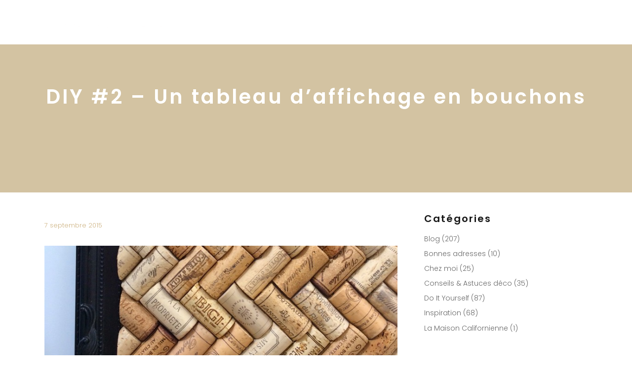

--- FILE ---
content_type: text/html; charset=UTF-8
request_url: https://pierrepapierciseaux.be/blog/diy/diy-2-un-tableau-daffichage-en-bouchons/
body_size: 35471
content:
<!DOCTYPE html>
<html dir="ltr" lang="fr-BE" prefix="og: https://ogp.me/ns#">
<head>
    
        <meta charset="UTF-8"/>
        <link rel="profile" href="https://gmpg.org/xfn/11"/>
        
                <meta name="viewport" content="width=device-width,initial-scale=1,user-scalable=yes">
        <title>DIY - Tableau d'affichage en bouchons | Pierre Papier Ciseaux</title>

		<!-- All in One SEO 4.9.2 - aioseo.com -->
	<meta name="description" content="Toujours dans le but de recycler le kilo de bouchons qui encombrent mes tiroirs de cuisine ... ou pour vous illustrer les multiples bricolages possibles à partir de bouchons, voici un petit tutoriel pour concevoir un tableau d’affichage." />
	<meta name="robots" content="max-image-preview:large" />
	<meta name="author" content="Noémie Meijer"/>
	<meta name="google-site-verification" content="5ERsdEqKGmaMJ4SswvOVWxl-1K_5LhB2W6AdyU5vOk0" />
	<meta name="keywords" content="tableau,tableau d\&#039;affichage,bouchons,bouchons en liège,do it yourself,diy,cadre,dessous de plat,cuisine" />
	<link rel="canonical" href="https://pierrepapierciseaux.be/blog/diy/diy-2-un-tableau-daffichage-en-bouchons/" />
	<meta name="generator" content="All in One SEO (AIOSEO) 4.9.2" />
		<meta property="og:locale" content="fr_FR" />
		<meta property="og:site_name" content="Pierre Papier Ciseaux | Blog décoration d&#039;intérieur &amp; DIY" />
		<meta property="og:type" content="article" />
		<meta property="og:title" content="DIY - Tableau d&#039;affichage en bouchons | Pierre Papier Ciseaux" />
		<meta property="og:description" content="Toujours dans le but de recycler le kilo de bouchons qui encombrent mes tiroirs de cuisine ... ou pour vous illustrer les multiples bricolages possibles à partir de bouchons, voici un petit tutoriel pour concevoir un tableau d’affichage." />
		<meta property="og:url" content="https://pierrepapierciseaux.be/blog/diy/diy-2-un-tableau-daffichage-en-bouchons/" />
		<meta property="og:image" content="https://pierrepapierciseaux.be/wp-content/uploads/2016/08/logoPPC_square-1.jpg" />
		<meta property="og:image:secure_url" content="https://pierrepapierciseaux.be/wp-content/uploads/2016/08/logoPPC_square-1.jpg" />
		<meta property="og:image:width" content="595" />
		<meta property="og:image:height" content="595" />
		<meta property="article:published_time" content="2015-09-07T13:00:15+00:00" />
		<meta property="article:modified_time" content="2019-02-01T12:35:41+00:00" />
		<meta name="twitter:card" content="summary" />
		<meta name="twitter:title" content="DIY - Tableau d&#039;affichage en bouchons | Pierre Papier Ciseaux" />
		<meta name="twitter:description" content="Toujours dans le but de recycler le kilo de bouchons qui encombrent mes tiroirs de cuisine ... ou pour vous illustrer les multiples bricolages possibles à partir de bouchons, voici un petit tutoriel pour concevoir un tableau d’affichage." />
		<meta name="twitter:image" content="https://pierrepapierciseaux.be/wp-content/uploads/2016/08/logoPPC_square-1.jpg" />
		<script type="application/ld+json" class="aioseo-schema">
			{"@context":"https:\/\/schema.org","@graph":[{"@type":"Article","@id":"https:\/\/pierrepapierciseaux.be\/blog\/diy\/diy-2-un-tableau-daffichage-en-bouchons\/#article","name":"DIY - Tableau d'affichage en bouchons | Pierre Papier Ciseaux","headline":"DIY #2 &#8211; Un tableau d&rsquo;affichage en bouchons","author":{"@id":"https:\/\/pierrepapierciseaux.be\/author\/noemie-meijergmail-com\/#author"},"publisher":{"@id":"https:\/\/pierrepapierciseaux.be\/#organization"},"image":{"@type":"ImageObject","url":"https:\/\/pierrepapierciseaux.be\/wp-content\/uploads\/2015\/10\/IMG_03691.jpg","width":1935,"height":1936,"caption":"tableau d'affichage en bouchons"},"datePublished":"2015-09-07T14:00:15+01:00","dateModified":"2019-02-01T13:35:41+01:00","inLanguage":"fr-BE","commentCount":17,"mainEntityOfPage":{"@id":"https:\/\/pierrepapierciseaux.be\/blog\/diy\/diy-2-un-tableau-daffichage-en-bouchons\/#webpage"},"isPartOf":{"@id":"https:\/\/pierrepapierciseaux.be\/blog\/diy\/diy-2-un-tableau-daffichage-en-bouchons\/#webpage"},"articleSection":"Blog, Do It Yourself, cuisine"},{"@type":"BreadcrumbList","@id":"https:\/\/pierrepapierciseaux.be\/blog\/diy\/diy-2-un-tableau-daffichage-en-bouchons\/#breadcrumblist","itemListElement":[{"@type":"ListItem","@id":"https:\/\/pierrepapierciseaux.be#listItem","position":1,"name":"Home","item":"https:\/\/pierrepapierciseaux.be","nextItem":{"@type":"ListItem","@id":"https:\/\/pierrepapierciseaux.be\/category\/blog\/#listItem","name":"Blog"}},{"@type":"ListItem","@id":"https:\/\/pierrepapierciseaux.be\/category\/blog\/#listItem","position":2,"name":"Blog","item":"https:\/\/pierrepapierciseaux.be\/category\/blog\/","nextItem":{"@type":"ListItem","@id":"https:\/\/pierrepapierciseaux.be\/category\/blog\/diy\/#listItem","name":"Do It Yourself"},"previousItem":{"@type":"ListItem","@id":"https:\/\/pierrepapierciseaux.be#listItem","name":"Home"}},{"@type":"ListItem","@id":"https:\/\/pierrepapierciseaux.be\/category\/blog\/diy\/#listItem","position":3,"name":"Do It Yourself","item":"https:\/\/pierrepapierciseaux.be\/category\/blog\/diy\/","nextItem":{"@type":"ListItem","@id":"https:\/\/pierrepapierciseaux.be\/blog\/diy\/diy-2-un-tableau-daffichage-en-bouchons\/#listItem","name":"DIY #2 &#8211; Un tableau d&rsquo;affichage en bouchons"},"previousItem":{"@type":"ListItem","@id":"https:\/\/pierrepapierciseaux.be\/category\/blog\/#listItem","name":"Blog"}},{"@type":"ListItem","@id":"https:\/\/pierrepapierciseaux.be\/blog\/diy\/diy-2-un-tableau-daffichage-en-bouchons\/#listItem","position":4,"name":"DIY #2 &#8211; Un tableau d&rsquo;affichage en bouchons","previousItem":{"@type":"ListItem","@id":"https:\/\/pierrepapierciseaux.be\/category\/blog\/diy\/#listItem","name":"Do It Yourself"}}]},{"@type":"Organization","@id":"https:\/\/pierrepapierciseaux.be\/#organization","name":"Pierre Papier Ciseaux","description":"| D\u00e9coration & architecture d'int\u00e9rieur","url":"https:\/\/pierrepapierciseaux.be\/"},{"@type":"Person","@id":"https:\/\/pierrepapierciseaux.be\/author\/noemie-meijergmail-com\/#author","url":"https:\/\/pierrepapierciseaux.be\/author\/noemie-meijergmail-com\/","name":"No\u00e9mie Meijer","image":{"@type":"ImageObject","@id":"https:\/\/pierrepapierciseaux.be\/blog\/diy\/diy-2-un-tableau-daffichage-en-bouchons\/#authorImage","url":"https:\/\/secure.gravatar.com\/avatar\/bf0bec9dca122c4c371e01b4f3246e0ddf3fd4682e03c86d669d5ad5cfb37d7d?s=96&d=mm&r=g","width":96,"height":96,"caption":"No\u00e9mie Meijer"}},{"@type":"WebPage","@id":"https:\/\/pierrepapierciseaux.be\/blog\/diy\/diy-2-un-tableau-daffichage-en-bouchons\/#webpage","url":"https:\/\/pierrepapierciseaux.be\/blog\/diy\/diy-2-un-tableau-daffichage-en-bouchons\/","name":"DIY - Tableau d'affichage en bouchons | Pierre Papier Ciseaux","description":"Toujours dans le but de recycler le kilo de bouchons qui encombrent mes tiroirs de cuisine ... ou pour vous illustrer les multiples bricolages possibles \u00e0 partir de bouchons, voici un petit tutoriel pour concevoir un tableau d\u2019affichage.","inLanguage":"fr-BE","isPartOf":{"@id":"https:\/\/pierrepapierciseaux.be\/#website"},"breadcrumb":{"@id":"https:\/\/pierrepapierciseaux.be\/blog\/diy\/diy-2-un-tableau-daffichage-en-bouchons\/#breadcrumblist"},"author":{"@id":"https:\/\/pierrepapierciseaux.be\/author\/noemie-meijergmail-com\/#author"},"creator":{"@id":"https:\/\/pierrepapierciseaux.be\/author\/noemie-meijergmail-com\/#author"},"image":{"@type":"ImageObject","url":"https:\/\/pierrepapierciseaux.be\/wp-content\/uploads\/2015\/10\/IMG_03691.jpg","@id":"https:\/\/pierrepapierciseaux.be\/blog\/diy\/diy-2-un-tableau-daffichage-en-bouchons\/#mainImage","width":1935,"height":1936,"caption":"tableau d'affichage en bouchons"},"primaryImageOfPage":{"@id":"https:\/\/pierrepapierciseaux.be\/blog\/diy\/diy-2-un-tableau-daffichage-en-bouchons\/#mainImage"},"datePublished":"2015-09-07T14:00:15+01:00","dateModified":"2019-02-01T13:35:41+01:00"},{"@type":"WebSite","@id":"https:\/\/pierrepapierciseaux.be\/#website","url":"https:\/\/pierrepapierciseaux.be\/","name":"Pierre Papier Ciseaux","description":"| D\u00e9coration & architecture d'int\u00e9rieur","inLanguage":"fr-BE","publisher":{"@id":"https:\/\/pierrepapierciseaux.be\/#organization"}}]}
		</script>
		<!-- All in One SEO -->

<link rel='dns-prefetch' href='//fonts.googleapis.com' />
<link rel="alternate" type="application/rss+xml" title="Pierre Papier Ciseaux &raquo; Flux" href="https://pierrepapierciseaux.be/feed/" />
<link rel="alternate" type="application/rss+xml" title="Pierre Papier Ciseaux &raquo; Flux des commentaires" href="https://pierrepapierciseaux.be/comments/feed/" />
<script type="text/javascript" id="wpp-js" src="https://pierrepapierciseaux.be/wp-content/plugins/wordpress-popular-posts/assets/js/wpp.min.js?ver=7.3.6" data-sampling="0" data-sampling-rate="100" data-api-url="https://pierrepapierciseaux.be/wp-json/wordpress-popular-posts" data-post-id="629" data-token="f1c83474e6" data-lang="0" data-debug="0"></script>
<link rel="alternate" type="application/rss+xml" title="Pierre Papier Ciseaux &raquo; DIY #2 &#8211; Un tableau d&rsquo;affichage en bouchons Flux des commentaires" href="https://pierrepapierciseaux.be/blog/diy/diy-2-un-tableau-daffichage-en-bouchons/feed/" />
<link rel="alternate" title="oEmbed (JSON)" type="application/json+oembed" href="https://pierrepapierciseaux.be/wp-json/oembed/1.0/embed?url=https%3A%2F%2Fpierrepapierciseaux.be%2Fblog%2Fdiy%2Fdiy-2-un-tableau-daffichage-en-bouchons%2F" />
<link rel="alternate" title="oEmbed (XML)" type="text/xml+oembed" href="https://pierrepapierciseaux.be/wp-json/oembed/1.0/embed?url=https%3A%2F%2Fpierrepapierciseaux.be%2Fblog%2Fdiy%2Fdiy-2-un-tableau-daffichage-en-bouchons%2F&#038;format=xml" />
<style id='wp-img-auto-sizes-contain-inline-css' type='text/css'>
img:is([sizes=auto i],[sizes^="auto," i]){contain-intrinsic-size:3000px 1500px}
/*# sourceURL=wp-img-auto-sizes-contain-inline-css */
</style>
<link rel='stylesheet' id='formidable-css' href='https://pierrepapierciseaux.be/wp-content/plugins/formidable/css/formidableforms.css?ver=12191359' type='text/css' media='all' />
<link rel='stylesheet' id='sbi_styles-css' href='https://pierrepapierciseaux.be/wp-content/plugins/instagram-feed/css/sbi-styles.min.css?ver=6.10.0' type='text/css' media='all' />
<style id='wp-emoji-styles-inline-css' type='text/css'>

	img.wp-smiley, img.emoji {
		display: inline !important;
		border: none !important;
		box-shadow: none !important;
		height: 1em !important;
		width: 1em !important;
		margin: 0 0.07em !important;
		vertical-align: -0.1em !important;
		background: none !important;
		padding: 0 !important;
	}
/*# sourceURL=wp-emoji-styles-inline-css */
</style>
<style id='wp-block-library-inline-css' type='text/css'>
:root{--wp-block-synced-color:#7a00df;--wp-block-synced-color--rgb:122,0,223;--wp-bound-block-color:var(--wp-block-synced-color);--wp-editor-canvas-background:#ddd;--wp-admin-theme-color:#007cba;--wp-admin-theme-color--rgb:0,124,186;--wp-admin-theme-color-darker-10:#006ba1;--wp-admin-theme-color-darker-10--rgb:0,107,160.5;--wp-admin-theme-color-darker-20:#005a87;--wp-admin-theme-color-darker-20--rgb:0,90,135;--wp-admin-border-width-focus:2px}@media (min-resolution:192dpi){:root{--wp-admin-border-width-focus:1.5px}}.wp-element-button{cursor:pointer}:root .has-very-light-gray-background-color{background-color:#eee}:root .has-very-dark-gray-background-color{background-color:#313131}:root .has-very-light-gray-color{color:#eee}:root .has-very-dark-gray-color{color:#313131}:root .has-vivid-green-cyan-to-vivid-cyan-blue-gradient-background{background:linear-gradient(135deg,#00d084,#0693e3)}:root .has-purple-crush-gradient-background{background:linear-gradient(135deg,#34e2e4,#4721fb 50%,#ab1dfe)}:root .has-hazy-dawn-gradient-background{background:linear-gradient(135deg,#faaca8,#dad0ec)}:root .has-subdued-olive-gradient-background{background:linear-gradient(135deg,#fafae1,#67a671)}:root .has-atomic-cream-gradient-background{background:linear-gradient(135deg,#fdd79a,#004a59)}:root .has-nightshade-gradient-background{background:linear-gradient(135deg,#330968,#31cdcf)}:root .has-midnight-gradient-background{background:linear-gradient(135deg,#020381,#2874fc)}:root{--wp--preset--font-size--normal:16px;--wp--preset--font-size--huge:42px}.has-regular-font-size{font-size:1em}.has-larger-font-size{font-size:2.625em}.has-normal-font-size{font-size:var(--wp--preset--font-size--normal)}.has-huge-font-size{font-size:var(--wp--preset--font-size--huge)}.has-text-align-center{text-align:center}.has-text-align-left{text-align:left}.has-text-align-right{text-align:right}.has-fit-text{white-space:nowrap!important}#end-resizable-editor-section{display:none}.aligncenter{clear:both}.items-justified-left{justify-content:flex-start}.items-justified-center{justify-content:center}.items-justified-right{justify-content:flex-end}.items-justified-space-between{justify-content:space-between}.screen-reader-text{border:0;clip-path:inset(50%);height:1px;margin:-1px;overflow:hidden;padding:0;position:absolute;width:1px;word-wrap:normal!important}.screen-reader-text:focus{background-color:#ddd;clip-path:none;color:#444;display:block;font-size:1em;height:auto;left:5px;line-height:normal;padding:15px 23px 14px;text-decoration:none;top:5px;width:auto;z-index:100000}html :where(.has-border-color){border-style:solid}html :where([style*=border-top-color]){border-top-style:solid}html :where([style*=border-right-color]){border-right-style:solid}html :where([style*=border-bottom-color]){border-bottom-style:solid}html :where([style*=border-left-color]){border-left-style:solid}html :where([style*=border-width]){border-style:solid}html :where([style*=border-top-width]){border-top-style:solid}html :where([style*=border-right-width]){border-right-style:solid}html :where([style*=border-bottom-width]){border-bottom-style:solid}html :where([style*=border-left-width]){border-left-style:solid}html :where(img[class*=wp-image-]){height:auto;max-width:100%}:where(figure){margin:0 0 1em}html :where(.is-position-sticky){--wp-admin--admin-bar--position-offset:var(--wp-admin--admin-bar--height,0px)}@media screen and (max-width:600px){html :where(.is-position-sticky){--wp-admin--admin-bar--position-offset:0px}}

/*# sourceURL=wp-block-library-inline-css */
</style><style id='global-styles-inline-css' type='text/css'>
:root{--wp--preset--aspect-ratio--square: 1;--wp--preset--aspect-ratio--4-3: 4/3;--wp--preset--aspect-ratio--3-4: 3/4;--wp--preset--aspect-ratio--3-2: 3/2;--wp--preset--aspect-ratio--2-3: 2/3;--wp--preset--aspect-ratio--16-9: 16/9;--wp--preset--aspect-ratio--9-16: 9/16;--wp--preset--color--black: #000000;--wp--preset--color--cyan-bluish-gray: #abb8c3;--wp--preset--color--white: #ffffff;--wp--preset--color--pale-pink: #f78da7;--wp--preset--color--vivid-red: #cf2e2e;--wp--preset--color--luminous-vivid-orange: #ff6900;--wp--preset--color--luminous-vivid-amber: #fcb900;--wp--preset--color--light-green-cyan: #7bdcb5;--wp--preset--color--vivid-green-cyan: #00d084;--wp--preset--color--pale-cyan-blue: #8ed1fc;--wp--preset--color--vivid-cyan-blue: #0693e3;--wp--preset--color--vivid-purple: #9b51e0;--wp--preset--gradient--vivid-cyan-blue-to-vivid-purple: linear-gradient(135deg,rgb(6,147,227) 0%,rgb(155,81,224) 100%);--wp--preset--gradient--light-green-cyan-to-vivid-green-cyan: linear-gradient(135deg,rgb(122,220,180) 0%,rgb(0,208,130) 100%);--wp--preset--gradient--luminous-vivid-amber-to-luminous-vivid-orange: linear-gradient(135deg,rgb(252,185,0) 0%,rgb(255,105,0) 100%);--wp--preset--gradient--luminous-vivid-orange-to-vivid-red: linear-gradient(135deg,rgb(255,105,0) 0%,rgb(207,46,46) 100%);--wp--preset--gradient--very-light-gray-to-cyan-bluish-gray: linear-gradient(135deg,rgb(238,238,238) 0%,rgb(169,184,195) 100%);--wp--preset--gradient--cool-to-warm-spectrum: linear-gradient(135deg,rgb(74,234,220) 0%,rgb(151,120,209) 20%,rgb(207,42,186) 40%,rgb(238,44,130) 60%,rgb(251,105,98) 80%,rgb(254,248,76) 100%);--wp--preset--gradient--blush-light-purple: linear-gradient(135deg,rgb(255,206,236) 0%,rgb(152,150,240) 100%);--wp--preset--gradient--blush-bordeaux: linear-gradient(135deg,rgb(254,205,165) 0%,rgb(254,45,45) 50%,rgb(107,0,62) 100%);--wp--preset--gradient--luminous-dusk: linear-gradient(135deg,rgb(255,203,112) 0%,rgb(199,81,192) 50%,rgb(65,88,208) 100%);--wp--preset--gradient--pale-ocean: linear-gradient(135deg,rgb(255,245,203) 0%,rgb(182,227,212) 50%,rgb(51,167,181) 100%);--wp--preset--gradient--electric-grass: linear-gradient(135deg,rgb(202,248,128) 0%,rgb(113,206,126) 100%);--wp--preset--gradient--midnight: linear-gradient(135deg,rgb(2,3,129) 0%,rgb(40,116,252) 100%);--wp--preset--font-size--small: 13px;--wp--preset--font-size--medium: 20px;--wp--preset--font-size--large: 36px;--wp--preset--font-size--x-large: 42px;--wp--preset--spacing--20: 0.44rem;--wp--preset--spacing--30: 0.67rem;--wp--preset--spacing--40: 1rem;--wp--preset--spacing--50: 1.5rem;--wp--preset--spacing--60: 2.25rem;--wp--preset--spacing--70: 3.38rem;--wp--preset--spacing--80: 5.06rem;--wp--preset--shadow--natural: 6px 6px 9px rgba(0, 0, 0, 0.2);--wp--preset--shadow--deep: 12px 12px 50px rgba(0, 0, 0, 0.4);--wp--preset--shadow--sharp: 6px 6px 0px rgba(0, 0, 0, 0.2);--wp--preset--shadow--outlined: 6px 6px 0px -3px rgb(255, 255, 255), 6px 6px rgb(0, 0, 0);--wp--preset--shadow--crisp: 6px 6px 0px rgb(0, 0, 0);}:where(.is-layout-flex){gap: 0.5em;}:where(.is-layout-grid){gap: 0.5em;}body .is-layout-flex{display: flex;}.is-layout-flex{flex-wrap: wrap;align-items: center;}.is-layout-flex > :is(*, div){margin: 0;}body .is-layout-grid{display: grid;}.is-layout-grid > :is(*, div){margin: 0;}:where(.wp-block-columns.is-layout-flex){gap: 2em;}:where(.wp-block-columns.is-layout-grid){gap: 2em;}:where(.wp-block-post-template.is-layout-flex){gap: 1.25em;}:where(.wp-block-post-template.is-layout-grid){gap: 1.25em;}.has-black-color{color: var(--wp--preset--color--black) !important;}.has-cyan-bluish-gray-color{color: var(--wp--preset--color--cyan-bluish-gray) !important;}.has-white-color{color: var(--wp--preset--color--white) !important;}.has-pale-pink-color{color: var(--wp--preset--color--pale-pink) !important;}.has-vivid-red-color{color: var(--wp--preset--color--vivid-red) !important;}.has-luminous-vivid-orange-color{color: var(--wp--preset--color--luminous-vivid-orange) !important;}.has-luminous-vivid-amber-color{color: var(--wp--preset--color--luminous-vivid-amber) !important;}.has-light-green-cyan-color{color: var(--wp--preset--color--light-green-cyan) !important;}.has-vivid-green-cyan-color{color: var(--wp--preset--color--vivid-green-cyan) !important;}.has-pale-cyan-blue-color{color: var(--wp--preset--color--pale-cyan-blue) !important;}.has-vivid-cyan-blue-color{color: var(--wp--preset--color--vivid-cyan-blue) !important;}.has-vivid-purple-color{color: var(--wp--preset--color--vivid-purple) !important;}.has-black-background-color{background-color: var(--wp--preset--color--black) !important;}.has-cyan-bluish-gray-background-color{background-color: var(--wp--preset--color--cyan-bluish-gray) !important;}.has-white-background-color{background-color: var(--wp--preset--color--white) !important;}.has-pale-pink-background-color{background-color: var(--wp--preset--color--pale-pink) !important;}.has-vivid-red-background-color{background-color: var(--wp--preset--color--vivid-red) !important;}.has-luminous-vivid-orange-background-color{background-color: var(--wp--preset--color--luminous-vivid-orange) !important;}.has-luminous-vivid-amber-background-color{background-color: var(--wp--preset--color--luminous-vivid-amber) !important;}.has-light-green-cyan-background-color{background-color: var(--wp--preset--color--light-green-cyan) !important;}.has-vivid-green-cyan-background-color{background-color: var(--wp--preset--color--vivid-green-cyan) !important;}.has-pale-cyan-blue-background-color{background-color: var(--wp--preset--color--pale-cyan-blue) !important;}.has-vivid-cyan-blue-background-color{background-color: var(--wp--preset--color--vivid-cyan-blue) !important;}.has-vivid-purple-background-color{background-color: var(--wp--preset--color--vivid-purple) !important;}.has-black-border-color{border-color: var(--wp--preset--color--black) !important;}.has-cyan-bluish-gray-border-color{border-color: var(--wp--preset--color--cyan-bluish-gray) !important;}.has-white-border-color{border-color: var(--wp--preset--color--white) !important;}.has-pale-pink-border-color{border-color: var(--wp--preset--color--pale-pink) !important;}.has-vivid-red-border-color{border-color: var(--wp--preset--color--vivid-red) !important;}.has-luminous-vivid-orange-border-color{border-color: var(--wp--preset--color--luminous-vivid-orange) !important;}.has-luminous-vivid-amber-border-color{border-color: var(--wp--preset--color--luminous-vivid-amber) !important;}.has-light-green-cyan-border-color{border-color: var(--wp--preset--color--light-green-cyan) !important;}.has-vivid-green-cyan-border-color{border-color: var(--wp--preset--color--vivid-green-cyan) !important;}.has-pale-cyan-blue-border-color{border-color: var(--wp--preset--color--pale-cyan-blue) !important;}.has-vivid-cyan-blue-border-color{border-color: var(--wp--preset--color--vivid-cyan-blue) !important;}.has-vivid-purple-border-color{border-color: var(--wp--preset--color--vivid-purple) !important;}.has-vivid-cyan-blue-to-vivid-purple-gradient-background{background: var(--wp--preset--gradient--vivid-cyan-blue-to-vivid-purple) !important;}.has-light-green-cyan-to-vivid-green-cyan-gradient-background{background: var(--wp--preset--gradient--light-green-cyan-to-vivid-green-cyan) !important;}.has-luminous-vivid-amber-to-luminous-vivid-orange-gradient-background{background: var(--wp--preset--gradient--luminous-vivid-amber-to-luminous-vivid-orange) !important;}.has-luminous-vivid-orange-to-vivid-red-gradient-background{background: var(--wp--preset--gradient--luminous-vivid-orange-to-vivid-red) !important;}.has-very-light-gray-to-cyan-bluish-gray-gradient-background{background: var(--wp--preset--gradient--very-light-gray-to-cyan-bluish-gray) !important;}.has-cool-to-warm-spectrum-gradient-background{background: var(--wp--preset--gradient--cool-to-warm-spectrum) !important;}.has-blush-light-purple-gradient-background{background: var(--wp--preset--gradient--blush-light-purple) !important;}.has-blush-bordeaux-gradient-background{background: var(--wp--preset--gradient--blush-bordeaux) !important;}.has-luminous-dusk-gradient-background{background: var(--wp--preset--gradient--luminous-dusk) !important;}.has-pale-ocean-gradient-background{background: var(--wp--preset--gradient--pale-ocean) !important;}.has-electric-grass-gradient-background{background: var(--wp--preset--gradient--electric-grass) !important;}.has-midnight-gradient-background{background: var(--wp--preset--gradient--midnight) !important;}.has-small-font-size{font-size: var(--wp--preset--font-size--small) !important;}.has-medium-font-size{font-size: var(--wp--preset--font-size--medium) !important;}.has-large-font-size{font-size: var(--wp--preset--font-size--large) !important;}.has-x-large-font-size{font-size: var(--wp--preset--font-size--x-large) !important;}
/*# sourceURL=global-styles-inline-css */
</style>

<style id='classic-theme-styles-inline-css' type='text/css'>
/*! This file is auto-generated */
.wp-block-button__link{color:#fff;background-color:#32373c;border-radius:9999px;box-shadow:none;text-decoration:none;padding:calc(.667em + 2px) calc(1.333em + 2px);font-size:1.125em}.wp-block-file__button{background:#32373c;color:#fff;text-decoration:none}
/*# sourceURL=/wp-includes/css/classic-themes.min.css */
</style>
<link rel='stylesheet' id='contact-form-7-css' href='https://pierrepapierciseaux.be/wp-content/plugins/contact-form-7/includes/css/styles.css?ver=6.1.4' type='text/css' media='all' />
<link rel='stylesheet' id='wordpress-popular-posts-css-css' href='https://pierrepapierciseaux.be/wp-content/plugins/wordpress-popular-posts/assets/css/wpp.css?ver=7.3.6' type='text/css' media='all' />
<link rel='stylesheet' id='maison-edge-default-style-css' href='https://pierrepapierciseaux.be/wp-content/themes/maison/style.css?ver=169d003d10cde1d0a167882174c04afe' type='text/css' media='all' />
<link rel='stylesheet' id='maison-edge-child-style-css' href='https://pierrepapierciseaux.be/wp-content/themes/maison-child/style.css?ver=169d003d10cde1d0a167882174c04afe' type='text/css' media='all' />
<link rel='stylesheet' id='maison-edge-modules-css' href='https://pierrepapierciseaux.be/wp-content/themes/maison/assets/css/modules.min.css?ver=169d003d10cde1d0a167882174c04afe' type='text/css' media='all' />
<style id='maison-edge-modules-inline-css' type='text/css'>
 footer .edgtf-two-columns-form-without-space {
max-width: 305px;
}
.edgtf-light-header .edgtf-page-header>div:not(.edgtf-sticky-header):not(.fixed) .edgtf-fullscreen-menu-opener.edgtf-fm-opened, 
.edgtf-light-header .edgtf-page-header>div:not(.edgtf-sticky-header):not(.fixed) .edgtf-fullscreen-menu-opener:hover,
.edgtf-light-header .edgtf-top-bar .edgtf-fullscreen-menu-opener.edgtf-fm-opened, 
.edgtf-light-header .edgtf-top-bar .edgtf-fullscreen-menu-opener:hover {
    color: rgba(0,0,0,.8)!important;
}

.edgtf-title.edgtf-content-center-alignment{

}
#typed-text-1,
#typed-text-2,
#typed-text-3 {
   text-transform: uppercase;
}
/*# sourceURL=maison-edge-modules-inline-css */
</style>
<link rel='stylesheet' id='edgtf-font_awesome-css' href='https://pierrepapierciseaux.be/wp-content/themes/maison/assets/css/font-awesome/css/font-awesome.min.css?ver=169d003d10cde1d0a167882174c04afe' type='text/css' media='all' />
<link rel='stylesheet' id='edgtf-font_elegant-css' href='https://pierrepapierciseaux.be/wp-content/themes/maison/assets/css/elegant-icons/style.min.css?ver=169d003d10cde1d0a167882174c04afe' type='text/css' media='all' />
<link rel='stylesheet' id='edgtf-ion_icons-css' href='https://pierrepapierciseaux.be/wp-content/themes/maison/assets/css/ion-icons/css/ionicons.min.css?ver=169d003d10cde1d0a167882174c04afe' type='text/css' media='all' />
<link rel='stylesheet' id='edgtf-linea_icons-css' href='https://pierrepapierciseaux.be/wp-content/themes/maison/assets/css/linea-icons/style.css?ver=169d003d10cde1d0a167882174c04afe' type='text/css' media='all' />
<link rel='stylesheet' id='edgtf-simple_line_icons-css' href='https://pierrepapierciseaux.be/wp-content/themes/maison/assets/css/simple-line-icons/simple-line-icons.css?ver=169d003d10cde1d0a167882174c04afe' type='text/css' media='all' />
<link rel='stylesheet' id='mediaelement-css' href='https://pierrepapierciseaux.be/wp-includes/js/mediaelement/mediaelementplayer-legacy.min.css?ver=4.2.17' type='text/css' media='all' />
<link rel='stylesheet' id='wp-mediaelement-css' href='https://pierrepapierciseaux.be/wp-includes/js/mediaelement/wp-mediaelement.min.css?ver=169d003d10cde1d0a167882174c04afe' type='text/css' media='all' />
<link rel='stylesheet' id='maison-edge-modules-responsive-css' href='https://pierrepapierciseaux.be/wp-content/themes/maison/assets/css/modules-responsive.min.css?ver=169d003d10cde1d0a167882174c04afe' type='text/css' media='all' />
<link rel='stylesheet' id='maison-edge-style-handle-google-fonts-css' href='https://fonts.googleapis.com/css?family=Poppins%3A300%2C400%2C500%2C600&#038;subset=latin-ext&#038;ver=1.0.0' type='text/css' media='all' />
<script type="text/javascript" src="https://pierrepapierciseaux.be/wp-includes/js/jquery/jquery.min.js?ver=3.7.1" id="jquery-core-js"></script>
<script type="text/javascript" src="https://pierrepapierciseaux.be/wp-includes/js/jquery/jquery-migrate.min.js?ver=3.4.1" id="jquery-migrate-js"></script>
<script></script><link rel="https://api.w.org/" href="https://pierrepapierciseaux.be/wp-json/" /><link rel="alternate" title="JSON" type="application/json" href="https://pierrepapierciseaux.be/wp-json/wp/v2/posts/629" /><link rel="EditURI" type="application/rsd+xml" title="RSD" href="https://pierrepapierciseaux.be/xmlrpc.php?rsd" />

<link rel='shortlink' href='https://pierrepapierciseaux.be/?p=629' />
<script type="text/javascript">
(function(url){
	if(/(?:Chrome\/26\.0\.1410\.63 Safari\/537\.31|WordfenceTestMonBot)/.test(navigator.userAgent)){ return; }
	var addEvent = function(evt, handler) {
		if (window.addEventListener) {
			document.addEventListener(evt, handler, false);
		} else if (window.attachEvent) {
			document.attachEvent('on' + evt, handler);
		}
	};
	var removeEvent = function(evt, handler) {
		if (window.removeEventListener) {
			document.removeEventListener(evt, handler, false);
		} else if (window.detachEvent) {
			document.detachEvent('on' + evt, handler);
		}
	};
	var evts = 'contextmenu dblclick drag dragend dragenter dragleave dragover dragstart drop keydown keypress keyup mousedown mousemove mouseout mouseover mouseup mousewheel scroll'.split(' ');
	var logHuman = function() {
		if (window.wfLogHumanRan) { return; }
		window.wfLogHumanRan = true;
		var wfscr = document.createElement('script');
		wfscr.type = 'text/javascript';
		wfscr.async = true;
		wfscr.src = url + '&r=' + Math.random();
		(document.getElementsByTagName('head')[0]||document.getElementsByTagName('body')[0]).appendChild(wfscr);
		for (var i = 0; i < evts.length; i++) {
			removeEvent(evts[i], logHuman);
		}
	};
	for (var i = 0; i < evts.length; i++) {
		addEvent(evts[i], logHuman);
	}
})('//pierrepapierciseaux.be/?wordfence_lh=1&hid=DD4B3B058B6412E87E8EC6627763ACC4');
</script>            <style id="wpp-loading-animation-styles">@-webkit-keyframes bgslide{from{background-position-x:0}to{background-position-x:-200%}}@keyframes bgslide{from{background-position-x:0}to{background-position-x:-200%}}.wpp-widget-block-placeholder,.wpp-shortcode-placeholder{margin:0 auto;width:60px;height:3px;background:#dd3737;background:linear-gradient(90deg,#dd3737 0%,#571313 10%,#dd3737 100%);background-size:200% auto;border-radius:3px;-webkit-animation:bgslide 1s infinite linear;animation:bgslide 1s infinite linear}</style>
            <meta name="generator" content="Powered by WPBakery Page Builder - drag and drop page builder for WordPress."/>
<meta name="generator" content="Powered by Slider Revolution 6.6.16 - responsive, Mobile-Friendly Slider Plugin for WordPress with comfortable drag and drop interface." />
<link rel="icon" href="https://pierrepapierciseaux.be/wp-content/uploads/2015/10/cropped-logoCISEAUX_icone_transparent-32x32.png" sizes="32x32" />
<link rel="icon" href="https://pierrepapierciseaux.be/wp-content/uploads/2015/10/cropped-logoCISEAUX_icone_transparent-192x192.png" sizes="192x192" />
<link rel="apple-touch-icon" href="https://pierrepapierciseaux.be/wp-content/uploads/2015/10/cropped-logoCISEAUX_icone_transparent-180x180.png" />
<meta name="msapplication-TileImage" content="https://pierrepapierciseaux.be/wp-content/uploads/2015/10/cropped-logoCISEAUX_icone_transparent-270x270.png" />
<script>function setREVStartSize(e){
			//window.requestAnimationFrame(function() {
				window.RSIW = window.RSIW===undefined ? window.innerWidth : window.RSIW;
				window.RSIH = window.RSIH===undefined ? window.innerHeight : window.RSIH;
				try {
					var pw = document.getElementById(e.c).parentNode.offsetWidth,
						newh;
					pw = pw===0 || isNaN(pw) || (e.l=="fullwidth" || e.layout=="fullwidth") ? window.RSIW : pw;
					e.tabw = e.tabw===undefined ? 0 : parseInt(e.tabw);
					e.thumbw = e.thumbw===undefined ? 0 : parseInt(e.thumbw);
					e.tabh = e.tabh===undefined ? 0 : parseInt(e.tabh);
					e.thumbh = e.thumbh===undefined ? 0 : parseInt(e.thumbh);
					e.tabhide = e.tabhide===undefined ? 0 : parseInt(e.tabhide);
					e.thumbhide = e.thumbhide===undefined ? 0 : parseInt(e.thumbhide);
					e.mh = e.mh===undefined || e.mh=="" || e.mh==="auto" ? 0 : parseInt(e.mh,0);
					if(e.layout==="fullscreen" || e.l==="fullscreen")
						newh = Math.max(e.mh,window.RSIH);
					else{
						e.gw = Array.isArray(e.gw) ? e.gw : [e.gw];
						for (var i in e.rl) if (e.gw[i]===undefined || e.gw[i]===0) e.gw[i] = e.gw[i-1];
						e.gh = e.el===undefined || e.el==="" || (Array.isArray(e.el) && e.el.length==0)? e.gh : e.el;
						e.gh = Array.isArray(e.gh) ? e.gh : [e.gh];
						for (var i in e.rl) if (e.gh[i]===undefined || e.gh[i]===0) e.gh[i] = e.gh[i-1];
											
						var nl = new Array(e.rl.length),
							ix = 0,
							sl;
						e.tabw = e.tabhide>=pw ? 0 : e.tabw;
						e.thumbw = e.thumbhide>=pw ? 0 : e.thumbw;
						e.tabh = e.tabhide>=pw ? 0 : e.tabh;
						e.thumbh = e.thumbhide>=pw ? 0 : e.thumbh;
						for (var i in e.rl) nl[i] = e.rl[i]<window.RSIW ? 0 : e.rl[i];
						sl = nl[0];
						for (var i in nl) if (sl>nl[i] && nl[i]>0) { sl = nl[i]; ix=i;}
						var m = pw>(e.gw[ix]+e.tabw+e.thumbw) ? 1 : (pw-(e.tabw+e.thumbw)) / (e.gw[ix]);
						newh =  (e.gh[ix] * m) + (e.tabh + e.thumbh);
					}
					var el = document.getElementById(e.c);
					if (el!==null && el) el.style.height = newh+"px";
					el = document.getElementById(e.c+"_wrapper");
					if (el!==null && el) {
						el.style.height = newh+"px";
						el.style.display = "block";
					}
				} catch(e){
					console.log("Failure at Presize of Slider:" + e)
				}
			//});
		  };</script>
<noscript><style> .wpb_animate_when_almost_visible { opacity: 1; }</style></noscript>    
    <!-- GOOGLE ANALYTICS -->
	<script>
	(function(i,s,o,g,r,a,m){i['GoogleAnalyticsObject']=r;i[r]=i[r]||function(){
	(i[r].q=i[r].q||[]).push(arguments)},i[r].l=1*new Date();a=s.createElement(o),
	m=s.getElementsByTagName(o)[0];a.async=1;a.src=g;m.parentNode.insertBefore(a,m)
	})(window,document,'script','//www.google-analytics.com/analytics.js','ga');
	ga('create', 'UA-68154012-1', 'auto');
	ga('send', 'pageview');
	</script>
	<!-- PINTEREST -->
	<meta name="p:domain_verify" content="2959796ee50ee46f23d89e8e8d6e72c5"/>
	
<link rel='stylesheet' id='rs-plugin-settings-css' href='https://pierrepapierciseaux.be/wp-content/plugins/revslider/public/assets/css/rs6.css?ver=6.6.16' type='text/css' media='all' />
<style id='rs-plugin-settings-inline-css' type='text/css'>
#rs-demo-id {}
/*# sourceURL=rs-plugin-settings-inline-css */
</style>
</head>
<body data-rsssl=1 class="wp-singular post-template-default single single-post postid-629 single-format-standard wp-theme-maison wp-child-theme-maison-child edgt-core-1.1 maison child-child-ver-1.0.1 maison-ver-1.11 edgtf-grid-1300 edgtf-light-header edgtf-sticky-header-on-scroll-up edgtf-dropdown-animate-height edgtf-header-standard edgtf-menu-area-shadow-disable edgtf-menu-area-in-grid-shadow-disable edgtf-menu-area-border-disable edgtf-menu-area-in-grid-border-disable edgtf-logo-area-border-disable edgtf-logo-area-in-grid-border-disable edgtf-header-vertical-shadow-disable edgtf-header-vertical-border-disable edgtf-side-menu-slide-from-right edgtf-default-mobile-header edgtf-sticky-up-mobile-header edgtf-fullscreen-search edgtf-search-fade wpb-js-composer js-comp-ver-8.7.2 vc_responsive" itemscope itemtype="//schema.org/WebPage">
    <section class="edgtf-side-menu">
	<div class="edgtf-close-side-menu-holder">
		<a class="edgtf-close-side-menu" href="#" target="_self">
			<i class="edgtf-icon-ion-icon ion-android-close " ></i>		</a>
	</div>
	</section>
    <div class="edgtf-wrapper">
        <div class="edgtf-wrapper-inner">
            <div class="edgtf-fullscreen-search-holder">
	<div class="edgtf-fullscreen-search-close-container">
		<div class="edgtf-search-close-holder">
			<a class="edgtf-fullscreen-search-close" href="javascript:void(0)">
				<span class="icon-arrows-remove"></span>
			</a>
		</div>
	</div>
	<div class="edgtf-fullscreen-search-table">
		<div class="edgtf-fullscreen-search-cell">
			<div class="edgtf-fullscreen-search-inner">
				<form action="https://pierrepapierciseaux.be/" class="edgtf-fullscreen-search-form" method="get">
					<div class="edgtf-form-holder">
						<div class="edgtf-form-holder-inner">
							<div class="edgtf-field-holder">
								<input type="text"  placeholder="Search for..." name="s" class="edgtf-search-field" autocomplete="off" />
							</div>
							<button type="submit" class="edgtf-search-submit"><span class="icon_search "></span></button>
							<div class="edgtf-line"></div>
						</div>
					</div>
				</form>
			</div>
		</div>
	</div>
</div>
<header class="edgtf-page-header">
		
				
	<div class="edgtf-menu-area edgtf-menu-right">
				
						
			<div class="edgtf-vertical-align-containers">
				<div class="edgtf-position-left">
					<div class="edgtf-position-left-inner">
						

<div class="edgtf-logo-wrapper">
    <a itemprop="url" href="https://pierrepapierciseaux.be/" style="height: 31px;">
        <img itemprop="image" class="edgtf-normal-logo" src="https://pierrepapierciseaux.be/wp-content/uploads/2020/05/logo-pierre-papier-ciseaux_dark-copy.png" width="500" height="62"  alt="logo"/>
        <img itemprop="image" class="edgtf-dark-logo" src="https://pierrepapierciseaux.be/wp-content/uploads/2020/05/logo-pierre-papier-ciseaux_dark-copy.png" width="500" height="62"  alt="dark logo"/>        <img itemprop="image" class="edgtf-light-logo" src="https://pierrepapierciseaux.be/wp-content/uploads/2020/05/logo-pierre-papier-ciseaux_light.png" width="500" height="61"  alt="light logo"/>    </a>
</div>

											</div>
				</div>
								<div class="edgtf-position-right">
					<div class="edgtf-position-right-inner">
													
<nav class="edgtf-main-menu edgtf-drop-down edgtf-default-nav">
    <ul id="menu-menu-principal" class="clearfix"><li id="nav-menu-item-10726" class="menu-item menu-item-type-post_type menu-item-object-page menu-item-home  narrow"><a href="https://pierrepapierciseaux.be/" class=""><span class="item_outer"><span class="item_text">Home</span></span></a></li>
<li id="nav-menu-item-10732" class="menu-item menu-item-type-post_type menu-item-object-page  narrow"><a href="https://pierrepapierciseaux.be/portfolio/" class=""><span class="item_outer"><span class="item_text">Portfolio</span></span></a></li>
<li id="nav-menu-item-10727" class="menu-item menu-item-type-post_type menu-item-object-page  narrow"><a href="https://pierrepapierciseaux.be/tarifs-et-prestations/" class=""><span class="item_outer"><span class="item_text">Nos services</span></span></a></li>
<li id="nav-menu-item-7221" class="menu-item menu-item-type-taxonomy menu-item-object-category current-post-ancestor current-menu-parent current-post-parent menu-item-has-children  has_sub narrow"><a href="https://pierrepapierciseaux.be/category/blog/" class=""><span class="item_outer"><span class="item_text">Blog ↓</span><i class="edgtf-menu-arrow fa fa-angle-down"></i></span></a>
<div class="second"><div class="inner"><ul>
	<li id="nav-menu-item-3152" class="menu-item menu-item-type-taxonomy menu-item-object-category current-post-ancestor current-menu-parent current-post-parent "><a href="https://pierrepapierciseaux.be/category/blog/diy/" class=""><span class="item_outer"><span class="item_text">DIY</span></span></a></li>
	<li id="nav-menu-item-11305" class="menu-item menu-item-type-taxonomy menu-item-object-category "><a href="https://pierrepapierciseaux.be/category/blog/chez-moi/" class=""><span class="item_outer"><span class="item_text">Chez moi</span></span></a></li>
	<li id="nav-menu-item-334" class="menu-item menu-item-type-taxonomy menu-item-object-category "><a href="https://pierrepapierciseaux.be/category/blog/conseils/" class=""><span class="item_outer"><span class="item_text">Conseils</span></span></a></li>
	<li id="nav-menu-item-3038" class="menu-item menu-item-type-taxonomy menu-item-object-category "><a href="https://pierrepapierciseaux.be/category/blog/inspiration/" class=""><span class="item_outer"><span class="item_text">Inspiration</span></span></a></li>
	<li id="nav-menu-item-11306" class="menu-item menu-item-type-taxonomy menu-item-object-category "><a href="https://pierrepapierciseaux.be/category/blog/bonnes-adresses/" class=""><span class="item_outer"><span class="item_text">Bonnes adresses</span></span></a></li>
	<li id="nav-menu-item-3151" class="menu-item menu-item-type-post_type menu-item-object-page "><a href="https://pierrepapierciseaux.be/vos-realisations/" class=""><span class="item_outer"><span class="item_text">Mes tutos : vos photos</span></span></a></li>
</ul></div></div>
</li>
<li id="nav-menu-item-10765" class="menu-item menu-item-type-post_type menu-item-object-page menu-item-has-children  has_sub narrow"><a href="https://pierrepapierciseaux.be/a-propos/" class=""><span class="item_outer"><span class="item_text">À propos ↓</span><i class="edgtf-menu-arrow fa fa-angle-down"></i></span></a>
<div class="second"><div class="inner"><ul>
	<li id="nav-menu-item-10767" class="menu-item menu-item-type-post_type menu-item-object-page "><a href="https://pierrepapierciseaux.be/a-propos/" class=""><span class="item_outer"><span class="item_text">&#8230; de moi</span></span></a></li>
	<li id="nav-menu-item-2289" class="menu-item menu-item-type-post_type menu-item-object-page "><a href="https://pierrepapierciseaux.be/a-propos-de-ma-deco/" class=""><span class="item_outer"><span class="item_text">&#8230; de ma déco</span></span></a></li>
	<li id="nav-menu-item-7200" class="menu-item menu-item-type-post_type menu-item-object-page "><a href="https://pierrepapierciseaux.be/dans-la-presse/" class=""><span class="item_outer"><span class="item_text">Dans la presse</span></span></a></li>
</ul></div></div>
</li>
<li id="nav-menu-item-10762" class="menu-item menu-item-type-post_type menu-item-object-page  narrow"><a href="https://pierrepapierciseaux.be/contact/" class=""><span class="item_outer"><span class="item_text">Contact</span></span></a></li>
</ul></nav>

																	</div>
				</div>
			</div>
			
			</div>
			
		
	
<div class="edgtf-sticky-header">
        <div class="edgtf-sticky-holder">
                    <div class=" edgtf-vertical-align-containers">
                <div class="edgtf-position-left">
                    <div class="edgtf-position-left-inner">
                        

<div class="edgtf-logo-wrapper">
    <a itemprop="url" href="https://pierrepapierciseaux.be/" style="height: 31px;">
        <img itemprop="image" class="edgtf-normal-logo" src="https://pierrepapierciseaux.be/wp-content/uploads/2020/05/logo-pierre-papier-ciseaux_dark-copy.png" width="500" height="62"  alt="logo"/>
        <img itemprop="image" class="edgtf-dark-logo" src="https://pierrepapierciseaux.be/wp-content/uploads/2020/05/logo-pierre-papier-ciseaux_dark-copy.png" width="500" height="62"  alt="dark logo"/>        <img itemprop="image" class="edgtf-light-logo" src="https://pierrepapierciseaux.be/wp-content/uploads/2020/05/logo-pierre-papier-ciseaux_light.png" width="500" height="61"  alt="light logo"/>    </a>
</div>

                    </div>
                </div>
                <div class="edgtf-position-right">
                    <div class="edgtf-position-right-inner">
						
<nav class="edgtf-main-menu edgtf-drop-down edgtf-sticky-nav">
    <ul id="menu-menu-principal-1" class="clearfix"><li id="sticky-nav-menu-item-10726" class="menu-item menu-item-type-post_type menu-item-object-page menu-item-home  narrow"><a href="https://pierrepapierciseaux.be/" class=""><span class="item_outer"><span class="item_text">Home</span><span class="plus"></span></span></a></li>
<li id="sticky-nav-menu-item-10732" class="menu-item menu-item-type-post_type menu-item-object-page  narrow"><a href="https://pierrepapierciseaux.be/portfolio/" class=""><span class="item_outer"><span class="item_text">Portfolio</span><span class="plus"></span></span></a></li>
<li id="sticky-nav-menu-item-10727" class="menu-item menu-item-type-post_type menu-item-object-page  narrow"><a href="https://pierrepapierciseaux.be/tarifs-et-prestations/" class=""><span class="item_outer"><span class="item_text">Nos services</span><span class="plus"></span></span></a></li>
<li id="sticky-nav-menu-item-7221" class="menu-item menu-item-type-taxonomy menu-item-object-category current-post-ancestor current-menu-parent current-post-parent menu-item-has-children  has_sub narrow"><a href="https://pierrepapierciseaux.be/category/blog/" class=""><span class="item_outer"><span class="item_text">Blog ↓</span><span class="plus"></span><i class="edgtf-menu-arrow fa fa-angle-down"></i></span></a>
<div class="second"><div class="inner"><ul>
	<li id="sticky-nav-menu-item-3152" class="menu-item menu-item-type-taxonomy menu-item-object-category current-post-ancestor current-menu-parent current-post-parent "><a href="https://pierrepapierciseaux.be/category/blog/diy/" class=""><span class="item_outer"><span class="item_text">DIY</span><span class="plus"></span></span></a></li>
	<li id="sticky-nav-menu-item-11305" class="menu-item menu-item-type-taxonomy menu-item-object-category "><a href="https://pierrepapierciseaux.be/category/blog/chez-moi/" class=""><span class="item_outer"><span class="item_text">Chez moi</span><span class="plus"></span></span></a></li>
	<li id="sticky-nav-menu-item-334" class="menu-item menu-item-type-taxonomy menu-item-object-category "><a href="https://pierrepapierciseaux.be/category/blog/conseils/" class=""><span class="item_outer"><span class="item_text">Conseils</span><span class="plus"></span></span></a></li>
	<li id="sticky-nav-menu-item-3038" class="menu-item menu-item-type-taxonomy menu-item-object-category "><a href="https://pierrepapierciseaux.be/category/blog/inspiration/" class=""><span class="item_outer"><span class="item_text">Inspiration</span><span class="plus"></span></span></a></li>
	<li id="sticky-nav-menu-item-11306" class="menu-item menu-item-type-taxonomy menu-item-object-category "><a href="https://pierrepapierciseaux.be/category/blog/bonnes-adresses/" class=""><span class="item_outer"><span class="item_text">Bonnes adresses</span><span class="plus"></span></span></a></li>
	<li id="sticky-nav-menu-item-3151" class="menu-item menu-item-type-post_type menu-item-object-page "><a href="https://pierrepapierciseaux.be/vos-realisations/" class=""><span class="item_outer"><span class="item_text">Mes tutos : vos photos</span><span class="plus"></span></span></a></li>
</ul></div></div>
</li>
<li id="sticky-nav-menu-item-10765" class="menu-item menu-item-type-post_type menu-item-object-page menu-item-has-children  has_sub narrow"><a href="https://pierrepapierciseaux.be/a-propos/" class=""><span class="item_outer"><span class="item_text">À propos ↓</span><span class="plus"></span><i class="edgtf-menu-arrow fa fa-angle-down"></i></span></a>
<div class="second"><div class="inner"><ul>
	<li id="sticky-nav-menu-item-10767" class="menu-item menu-item-type-post_type menu-item-object-page "><a href="https://pierrepapierciseaux.be/a-propos/" class=""><span class="item_outer"><span class="item_text">&#8230; de moi</span><span class="plus"></span></span></a></li>
	<li id="sticky-nav-menu-item-2289" class="menu-item menu-item-type-post_type menu-item-object-page "><a href="https://pierrepapierciseaux.be/a-propos-de-ma-deco/" class=""><span class="item_outer"><span class="item_text">&#8230; de ma déco</span><span class="plus"></span></span></a></li>
	<li id="sticky-nav-menu-item-7200" class="menu-item menu-item-type-post_type menu-item-object-page "><a href="https://pierrepapierciseaux.be/dans-la-presse/" class=""><span class="item_outer"><span class="item_text">Dans la presse</span><span class="plus"></span></span></a></li>
</ul></div></div>
</li>
<li id="sticky-nav-menu-item-10762" class="menu-item menu-item-type-post_type menu-item-object-page  narrow"><a href="https://pierrepapierciseaux.be/contact/" class=""><span class="item_outer"><span class="item_text">Contact</span><span class="plus"></span></span></a></li>
</ul></nav>

						                    </div>
                </div>
            </div>
                </div>
	</div>

	
	</header>


<header class="edgtf-mobile-header">
		
	<div class="edgtf-mobile-header-inner">
		<div class="edgtf-mobile-header-holder">
			<div class="edgtf-grid">
				<div class="edgtf-vertical-align-containers">
					<div class="edgtf-vertical-align-containers">
													<div class="edgtf-mobile-menu-opener">
								<a href="javascript:void(0)">
									<span class="edgtf-mm-lines">
						                <span class="edgtf-mm-line edgtf-line-1"></span>
						                <span class="edgtf-mm-line edgtf-line-2"></span>
						                <span class="edgtf-mm-line edgtf-line-3"></span>
						            </span>
																	</a>
							</div>
												<div class="edgtf-position-center">
							<div class="edgtf-position-center-inner">
								

<div class="edgtf-mobile-logo-wrapper">
    <a itemprop="url" href="https://pierrepapierciseaux.be/" style="height: 31px">
        <img itemprop="image" src="https://pierrepapierciseaux.be/wp-content/uploads/2020/05/logo-pierre-papier-ciseaux_dark-copy.png" width="500" height="62"  alt="Mobile Logo"/>
    </a>
</div>

							</div>
						</div>
						<div class="edgtf-position-right">
							<div class="edgtf-position-right-inner">
															</div>
						</div>
					</div>
				</div>
			</div>
		</div>
		
	<nav class="edgtf-mobile-nav" role="navigation" aria-label="Mobile Menu">
		<div class="edgtf-grid">
			<ul id="menu-menu-principal-2" class=""><li id="mobile-menu-item-10726" class="menu-item menu-item-type-post_type menu-item-object-page menu-item-home "><a href="https://pierrepapierciseaux.be/" class=""><span>Home</span></a></li>
<li id="mobile-menu-item-10732" class="menu-item menu-item-type-post_type menu-item-object-page "><a href="https://pierrepapierciseaux.be/portfolio/" class=""><span>Portfolio</span></a></li>
<li id="mobile-menu-item-10727" class="menu-item menu-item-type-post_type menu-item-object-page "><a href="https://pierrepapierciseaux.be/tarifs-et-prestations/" class=""><span>Nos services</span></a></li>
<li id="mobile-menu-item-7221" class="menu-item menu-item-type-taxonomy menu-item-object-category current-post-ancestor current-menu-parent current-post-parent menu-item-has-children  has_sub"><a href="https://pierrepapierciseaux.be/category/blog/" class=""><span>Blog ↓</span></a><span class="mobile_arrow"><i class="edgtf-sub-arrow fa fa-angle-right"></i><i class="fa fa-angle-down"></i></span>
<ul class="sub_menu">
	<li id="mobile-menu-item-3152" class="menu-item menu-item-type-taxonomy menu-item-object-category current-post-ancestor current-menu-parent current-post-parent "><a href="https://pierrepapierciseaux.be/category/blog/diy/" class=""><span>DIY</span></a></li>
	<li id="mobile-menu-item-11305" class="menu-item menu-item-type-taxonomy menu-item-object-category "><a href="https://pierrepapierciseaux.be/category/blog/chez-moi/" class=""><span>Chez moi</span></a></li>
	<li id="mobile-menu-item-334" class="menu-item menu-item-type-taxonomy menu-item-object-category "><a href="https://pierrepapierciseaux.be/category/blog/conseils/" class=""><span>Conseils</span></a></li>
	<li id="mobile-menu-item-3038" class="menu-item menu-item-type-taxonomy menu-item-object-category "><a href="https://pierrepapierciseaux.be/category/blog/inspiration/" class=""><span>Inspiration</span></a></li>
	<li id="mobile-menu-item-11306" class="menu-item menu-item-type-taxonomy menu-item-object-category "><a href="https://pierrepapierciseaux.be/category/blog/bonnes-adresses/" class=""><span>Bonnes adresses</span></a></li>
	<li id="mobile-menu-item-3151" class="menu-item menu-item-type-post_type menu-item-object-page "><a href="https://pierrepapierciseaux.be/vos-realisations/" class=""><span>Mes tutos : vos photos</span></a></li>
</ul>
</li>
<li id="mobile-menu-item-10765" class="menu-item menu-item-type-post_type menu-item-object-page menu-item-has-children  has_sub"><a href="https://pierrepapierciseaux.be/a-propos/" class=""><span>À propos ↓</span></a><span class="mobile_arrow"><i class="edgtf-sub-arrow fa fa-angle-right"></i><i class="fa fa-angle-down"></i></span>
<ul class="sub_menu">
	<li id="mobile-menu-item-10767" class="menu-item menu-item-type-post_type menu-item-object-page "><a href="https://pierrepapierciseaux.be/a-propos/" class=""><span>&#8230; de moi</span></a></li>
	<li id="mobile-menu-item-2289" class="menu-item menu-item-type-post_type menu-item-object-page "><a href="https://pierrepapierciseaux.be/a-propos-de-ma-deco/" class=""><span>&#8230; de ma déco</span></a></li>
	<li id="mobile-menu-item-7200" class="menu-item menu-item-type-post_type menu-item-object-page "><a href="https://pierrepapierciseaux.be/dans-la-presse/" class=""><span>Dans la presse</span></a></li>
</ul>
</li>
<li id="mobile-menu-item-10762" class="menu-item menu-item-type-post_type menu-item-object-page "><a href="https://pierrepapierciseaux.be/contact/" class=""><span>Contact</span></a></li>
</ul>		</div>
	</nav>

	</div>
	
	</header>

	
	        			<a id='edgtf-back-to-top' href='#'>
                <span class="edgtf-icon-stack">
                     <i class="edgtf-icon-ion-icon ion-android-arrow-up "></i>                </span>
			</a>
			        
            <div class="edgtf-content" style="margin-top: -90px">
                <div class="edgtf-content-inner">    
        
        <div class="edgtf-title edgtf-standard-type edgtf-content-center-alignment edgtf-has-background edgtf-has-parallax-background edgtf-title-image-not-responsive" style="padding: 100px 0;">
            <div class="edgtf-title-image">
            <img itemprop="image" src="" alt="Title Image">
        </div>
        <div class="edgtf-title-holder">
        <div class="edgtf-container clearfix">
            <div class="edgtf-container-inner">
                <div class="edgtf-title-subtitle-holder" style="">
                    <div class="edgtf-title-subtitle-holder-inner">
                      <h2 class="edgtf-page-title entry-title" style="color:#ffffff;"><span>DIY #2 &#8211; Un tableau d&rsquo;affichage en bouchons</span></h2>
                    </div>
                </div>
            </div>
        </div>
    </div>
</div>
                <div class="edgtf-container">
                        <div class="edgtf-container-inner clearfix">
                <div class="edgtf-grid-row edgtf-content-has-sidebar edgtf-grid-huge-gutter">
	<div class="edgtf-page-content-holder edgtf-grid-col-8">
		<div class="edgtf-blog-holder edgtf-blog-single edgtf-blog-single-standard">
			<article id="post-629" class="post-629 post type-post status-publish format-standard has-post-thumbnail hentry category-blog category-diy tag-cuisine">
    <div class="edgtf-post-content">
        <!-- <div class="edgtf-post-heading"> -->
                    <!-- </div> -->
        <div class="edgtf-post-text">
            <div class="edgtf-post-text-inner">
	            	            	            <div class="edgtf-post-info-top">
                <div itemprop="dateCreated" class="edgtf-post-info-date entry-date published updated">
            <a itemprop="url" href="https://pierrepapierciseaux.be/2015/09/">
    
        7 septembre 2015        </a>
    <meta itemprop="interactionCount" content="UserComments: 17"/>
</div>	            </div>
                <div class="edgtf-post-text-main">
                    <p><a href="https://pierrepapierciseaux.be/wp-content/uploads/2015/10/IMG_0366.jpg"><img fetchpriority="high" decoding="async" class="aligncenter wp-image-631 size-themerex-thumb-big" src="https://pierrepapierciseaux.be/wp-content/uploads/2015/10/IMG_0366-e1444136123456-770x433.jpg" alt="tableau d'affichage en bouchons" width="770" height="433" srcset="https://pierrepapierciseaux.be/wp-content/uploads/2015/10/IMG_0366-e1444136123456-770x433.jpg 770w, https://pierrepapierciseaux.be/wp-content/uploads/2015/10/IMG_0366-e1444136123456-300x168.jpg 300w, https://pierrepapierciseaux.be/wp-content/uploads/2015/10/IMG_0366-e1444136123456-1170x658.jpg 1170w, https://pierrepapierciseaux.be/wp-content/uploads/2015/10/IMG_0366-e1444136123456-370x208.jpg 370w, https://pierrepapierciseaux.be/wp-content/uploads/2015/10/IMG_0366-e1444136123456-470x263.jpg 470w" sizes="(max-width: 770px) 100vw, 770px" /></a></p>
<p>Toujours dans le but de <span style="text-decoration: line-through;">recycler le kilo de bouchons qui encombrent mes tiroirs de cuisine</span> vous illustrer les multiples bricolages possibles à partir de bouchons, voici un petit tutoriel pour concevoir un tableau d’affichage.</p>
<p>Il vous faudra :</p>
<ul>
<li>un vieux <strong>cadre</strong></li>
<li>des <strong>bouchons</strong>, encore des bouchons, toujours des bouchons</li>
<li>un <strong>couteau sans dents</strong></li>
<li>une <strong>planche à découper</strong></li>
<li>un <strong>pistolet à colle </strong>(ou de la colle en tube)</li>
</ul>
<p>Commencez par préparer le cadre : retirez la vitre et ne gardez que le fond rigide. Si besoin, vous pouvez repeindre le cadre, moi il était déjà dans un joli noir mat qui me plaisait.</p>
<p>Coupez ensuite tous vos bouchons dans la longueur. Avant de les coller, disposez-les sur le cadre pour vérifier leur emplacement. Faites les ajustements en tranchant les bouchons se trouvant sur les bords. Une fois que l’arrangement vous plaît, collez les demis-bouchons un par un.</p>

		<style type="text/css">
			#gallery-1 {
				margin: auto;
			}
			#gallery-1 .gallery-item {
				float: left;
				margin-top: 10px;
				text-align: center;
				width: 50%;
			}
			#gallery-1 img {
				border: 2px solid #cfcfcf;
			}
			#gallery-1 .gallery-caption {
				margin-left: 0;
			}
			/* see gallery_shortcode() in wp-includes/media.php */
		</style>
		<div id='gallery-1' class='gallery galleryid-629 gallery-columns-2 gallery-size-themerex-thumb-small'><dl class='gallery-item'>
			<dt class='gallery-icon portrait'>
				<a href='https://pierrepapierciseaux.be/wp-content/uploads/2015/10/IMG_03691.jpg'><img decoding="async" width="350" height="350" src="https://pierrepapierciseaux.be/wp-content/uploads/2015/10/IMG_03691-350x350.jpg" class="attachment-themerex-thumb-small size-themerex-thumb-small" alt="tableau d&#039;affichage en bouchons" srcset="https://pierrepapierciseaux.be/wp-content/uploads/2015/10/IMG_03691-350x350.jpg 350w, https://pierrepapierciseaux.be/wp-content/uploads/2015/10/IMG_03691-150x150.jpg 150w, https://pierrepapierciseaux.be/wp-content/uploads/2015/10/IMG_03691-300x300.jpg 300w, https://pierrepapierciseaux.be/wp-content/uploads/2015/10/IMG_03691-1024x1024.jpg 1024w, https://pierrepapierciseaux.be/wp-content/uploads/2015/10/IMG_03691-75x75.jpg 75w, https://pierrepapierciseaux.be/wp-content/uploads/2015/10/IMG_03691-470x470.jpg 470w" sizes="(max-width: 350px) 100vw, 350px" /></a>
			</dt></dl><dl class='gallery-item'>
			<dt class='gallery-icon portrait'>
				<a href='https://pierrepapierciseaux.be/wp-content/uploads/2015/10/IMG_0230.jpg'><img decoding="async" width="350" height="350" src="https://pierrepapierciseaux.be/wp-content/uploads/2015/10/IMG_0230-350x350.jpg" class="attachment-themerex-thumb-small size-themerex-thumb-small" alt="dessous de plat en bouchons" srcset="https://pierrepapierciseaux.be/wp-content/uploads/2015/10/IMG_0230-350x350.jpg 350w, https://pierrepapierciseaux.be/wp-content/uploads/2015/10/IMG_0230-150x150.jpg 150w, https://pierrepapierciseaux.be/wp-content/uploads/2015/10/IMG_0230-300x300.jpg 300w, https://pierrepapierciseaux.be/wp-content/uploads/2015/10/IMG_0230-1024x1024.jpg 1024w, https://pierrepapierciseaux.be/wp-content/uploads/2015/10/IMG_0230-75x75.jpg 75w, https://pierrepapierciseaux.be/wp-content/uploads/2015/10/IMG_0230-470x470.jpg 470w" sizes="(max-width: 350px) 100vw, 350px" /></a>
			</dt></dl><br style="clear: both" />
		</div>

<p>Ce qui est pratique, c’est que le jour où vous vous lassez de votre tableau d’affichage, il peut se transformer en dessous de plat. Et vice-versa. (Dans le cas d’un dessous de plat, ajoutez simplement des petits embouts en mousse derrière les 4 coins du cadre.)</p>
<p>Si vous cherchez d’autres idées pour détourner les bouchons en liège, allez jeter un œil au <a href="https://pierrepapierciseaux.be/decorer/diy-4-un-nichoir-en-bouchons/" target="_blank">tutoriel du nichoir </a>ou allez vous inspirer de <a href="https://pierrepapierciseaux.be/decorer/recycler-les-bouchons-en-liege/" target="_blank">mon top 3</a>.</p>
<p>A très vite pour <a href="https://pierrepapierciseaux.be/diy/" target="_blank">d&rsquo;autres DIY</a> !</p>
<p><img loading="lazy" decoding="async" class="aligncenter wp-image-2381" src="https://pierrepapierciseaux.be/wp-content/uploads/2015/09/signature-noemie-pierre-papier-ciseaux-blog-diy-deco.jpg" alt="signature Noémie blog Pierre Papier Ciseaux déco DIY" width="67" height="60" /></p>
<p style="text-align: center;">Retrouvez <a href="https://pierrepapierciseaux.be/vos-realisations/" target="_blank">ici</a> les photos des DIY réalisés par les lecteurs d&rsquo;après mes tutoriels !</p>
                                    </div>
                <div class="edgtf-post-info-bottom clearfix">
	                                  <div class="edgtf-post-info-author">
    <span class="edgtf-post-info-author-text">
        By    </span>
    <a itemprop="author" class="edgtf-post-info-author-link" href="https://pierrepapierciseaux.be/author/noemie-meijergmail-com/">
        Noémie Meijer    </a>
</div>                  	<div class="edgtf-post-info-comments-holder">
		<a itemprop="url" class="edgtf-post-info-comments" href="https://pierrepapierciseaux.be/blog/diy/diy-2-un-tableau-daffichage-en-bouchons/#comments" target="_self">
			17 Comments		</a>
	</div>
                  <div class="edgtf-post-info-category">
    <a href="https://pierrepapierciseaux.be/category/blog/" rel="category tag">Blog</a>, <a href="https://pierrepapierciseaux.be/category/blog/diy/" rel="category tag">Do It Yourself</a></div>  		            <div class="edgtf-tags-holder">
    <div class="edgtf-tags">
        <a href="https://pierrepapierciseaux.be/tag/cuisine/" rel="tag">cuisine</a>    </div>
</div>
                </div>
            </div>
        </div>
    </div>
</article>
	<div class="edgtf-blog-single-navigation">
		<div class="edgtf-blog-single-navigation-inner clearfix">
																<div class="edgtf-blog-single-prev-holder clearfix">
																	<div class="edgtf-blog-single-thumb-wrapper">
										<a itemprop="url" class="edgtf-blog-single-nav-thumb" href="https://pierrepapierciseaux.be/blog/diy/diy-1-des-lampions-en-papier-customises/">
											<img width="300" height="300" src="https://pierrepapierciseaux.be/wp-content/uploads/2015/10/IMG_0696-300x300.jpg" class="attachment-medium size-medium wp-post-image" alt="lampions en papier DIY" decoding="async" loading="lazy" srcset="https://pierrepapierciseaux.be/wp-content/uploads/2015/10/IMG_0696-300x300.jpg 300w, https://pierrepapierciseaux.be/wp-content/uploads/2015/10/IMG_0696-150x150.jpg 150w, https://pierrepapierciseaux.be/wp-content/uploads/2015/10/IMG_0696-1024x1024.jpg 1024w, https://pierrepapierciseaux.be/wp-content/uploads/2015/10/IMG_0696-350x350.jpg 350w, https://pierrepapierciseaux.be/wp-content/uploads/2015/10/IMG_0696-75x75.jpg 75w, https://pierrepapierciseaux.be/wp-content/uploads/2015/10/IMG_0696-470x470.jpg 470w, https://pierrepapierciseaux.be/wp-content/uploads/2015/10/IMG_0696.jpg 1659w" sizes="auto, (max-width: 300px) 100vw, 300px" />										</a>
									</div>
																<div class="edgtf-blog-single-nav-wrapper">
									<a itemprop="url" class="edgtf-blog-single-prev clearfix" href="https://pierrepapierciseaux.be/blog/diy/diy-1-des-lampions-en-papier-customises/">
										<span class="edgtf-blog-single-nav-mark icon-arrows-left"></span>										<span class="edgtf-blog-single-nav-label">Previous</span>									</a>
								</div>
							</div>
																								<div  class="edgtf-blog-single-next-holder clearfix">
								<div class="edgtf-blog-single-nav-wrapper">
									<a itemprop="url" class="edgtf-blog-single-next  clearfix" href="https://pierrepapierciseaux.be/blog/inspiration/recycler-les-bouchons-en-liege/">
										<span class="edgtf-blog-single-nav-mark icon-arrows-right"></span>										<span class="edgtf-blog-single-nav-label">Next</span>									</a>
								</div>
																	<div class="edgtf-blog-single-thumb-wrapper">
										<a itemprop="url" class="edgtf-blog-single-nav-thumb" href="https://pierrepapierciseaux.be/blog/inspiration/recycler-les-bouchons-en-liege/">
											<img width="300" height="225" src="https://pierrepapierciseaux.be/wp-content/uploads/2015/10/bouchons-en-liege-hgtv-300x225.jpg" class="attachment-medium size-medium wp-post-image" alt="sous verre en bouchons" decoding="async" loading="lazy" srcset="https://pierrepapierciseaux.be/wp-content/uploads/2015/10/bouchons-en-liege-hgtv-300x225.jpg 300w, https://pierrepapierciseaux.be/wp-content/uploads/2015/10/bouchons-en-liege-hgtv-470x353.jpg 470w, https://pierrepapierciseaux.be/wp-content/uploads/2015/10/bouchons-en-liege-hgtv.jpg 616w" sizes="auto, (max-width: 300px) 100vw, 300px" />										</a>
									</div>
															</div>
													</div>
	</div>
    <div class="edgtf-related-posts-holder clearfix">
        <div class="edgtf-related-posts-holder-inner">
                            <div class="edgtf-related-posts-title">
                    <h4>RELATED POSTS</h4>
                </div>
                <div class="edgtf-related-posts-inner clearfix">
                                            <div class="edgtf-related-post">
                            <div class="edgtf-related-post-inner">
                                <div class="edgtf-related-post-image">
                                                                            <a itemprop="url" href="https://pierrepapierciseaux.be/blog/chez-moi/la-maison-californienne-ambiance-architecturale-et-style-de-decoration/" title="La Maison Californienne &#8211; ambiance architecturale et style de décoration">
                                             <img width="500" height="625" src="https://pierrepapierciseaux.be/wp-content/uploads/2021/06/maison-californienne-noemie-meijer-myparadissi.jpeg" class="attachment-full size-full wp-post-image" alt="" decoding="async" loading="lazy" srcset="https://pierrepapierciseaux.be/wp-content/uploads/2021/06/maison-californienne-noemie-meijer-myparadissi.jpeg 500w, https://pierrepapierciseaux.be/wp-content/uploads/2021/06/maison-californienne-noemie-meijer-myparadissi-240x300.jpeg 240w" sizes="auto, (max-width: 500px) 100vw, 500px" />                                        </a>
                                                                    </div>
                                <h6 itemprop="name" class="entry-title edgtf-post-title"><a itemprop="url" href="https://pierrepapierciseaux.be/blog/chez-moi/la-maison-californienne-ambiance-architecturale-et-style-de-decoration/" title="La Maison Californienne &#8211; ambiance architecturale et style de décoration">La Maison Californienne &#8211; ambiance architecturale et style de décoration</a></h6>
                                <div class="edgtf-post-info">
                                    <div itemprop="dateCreated" class="edgtf-post-info-date entry-date published updated">
            <a itemprop="url" href="https://pierrepapierciseaux.be/2021/06/">
    
        26 juin 2021        </a>
    <meta itemprop="interactionCount" content="UserComments: 17"/>
</div>                                    <div class="edgtf-post-info-author">
    <span class="edgtf-post-info-author-text">
        By    </span>
    <a itemprop="author" class="edgtf-post-info-author-link" href="https://pierrepapierciseaux.be/author/noemie-meijergmail-com/">
        Noémie Meijer    </a>
</div>                                </div>
                            </div>
                        </div>
                                            <div class="edgtf-related-post">
                            <div class="edgtf-related-post-inner">
                                <div class="edgtf-related-post-image">
                                                                            <a itemprop="url" href="https://pierrepapierciseaux.be/blog/chez-moi/la-maison-californienne-questions-reponses/" title="La Maison Californienne &#8211; questions/réponses">
                                             <img width="480" height="640" src="https://pierrepapierciseaux.be/wp-content/uploads/2020/06/maison-californienne-renovation-pierre-papier-ciseaux1.jpg" class="attachment-full size-full wp-post-image" alt="" decoding="async" loading="lazy" srcset="https://pierrepapierciseaux.be/wp-content/uploads/2020/06/maison-californienne-renovation-pierre-papier-ciseaux1.jpg 480w, https://pierrepapierciseaux.be/wp-content/uploads/2020/06/maison-californienne-renovation-pierre-papier-ciseaux1-225x300.jpg 225w" sizes="auto, (max-width: 480px) 100vw, 480px" />                                        </a>
                                                                    </div>
                                <h6 itemprop="name" class="entry-title edgtf-post-title"><a itemprop="url" href="https://pierrepapierciseaux.be/blog/chez-moi/la-maison-californienne-questions-reponses/" title="La Maison Californienne &#8211; questions/réponses">La Maison Californienne &#8211; questions/réponses</a></h6>
                                <div class="edgtf-post-info">
                                    <div itemprop="dateCreated" class="edgtf-post-info-date entry-date published updated">
            <a itemprop="url" href="https://pierrepapierciseaux.be/2020/06/">
    
        28 juin 2020        </a>
    <meta itemprop="interactionCount" content="UserComments: 17"/>
</div>                                    <div class="edgtf-post-info-author">
    <span class="edgtf-post-info-author-text">
        By    </span>
    <a itemprop="author" class="edgtf-post-info-author-link" href="https://pierrepapierciseaux.be/author/noemie-meijergmail-com/">
        Noémie Meijer    </a>
</div>                                </div>
                            </div>
                        </div>
                                            <div class="edgtf-related-post">
                            <div class="edgtf-related-post-inner">
                                <div class="edgtf-related-post-image">
                                                                            <a itemprop="url" href="https://pierrepapierciseaux.be/blog/chez-moi/on-fait-les-presentations/" title="La Maison Californienne &#8211; on fait les présentations ?">
                                             <img width="1587" height="1122" src="https://pierrepapierciseaux.be/wp-content/uploads/2020/04/la-maison-californienne-plan-croquis-NIV12.jpg" class="attachment-full size-full wp-post-image" alt="" decoding="async" loading="lazy" srcset="https://pierrepapierciseaux.be/wp-content/uploads/2020/04/la-maison-californienne-plan-croquis-NIV12.jpg 1587w, https://pierrepapierciseaux.be/wp-content/uploads/2020/04/la-maison-californienne-plan-croquis-NIV12-300x212.jpg 300w, https://pierrepapierciseaux.be/wp-content/uploads/2020/04/la-maison-californienne-plan-croquis-NIV12-768x543.jpg 768w, https://pierrepapierciseaux.be/wp-content/uploads/2020/04/la-maison-californienne-plan-croquis-NIV12-1024x724.jpg 1024w" sizes="auto, (max-width: 1587px) 100vw, 1587px" />                                        </a>
                                                                    </div>
                                <h6 itemprop="name" class="entry-title edgtf-post-title"><a itemprop="url" href="https://pierrepapierciseaux.be/blog/chez-moi/on-fait-les-presentations/" title="La Maison Californienne &#8211; on fait les présentations ?">La Maison Californienne &#8211; on fait les présentations ?</a></h6>
                                <div class="edgtf-post-info">
                                    <div itemprop="dateCreated" class="edgtf-post-info-date entry-date published updated">
            <a itemprop="url" href="https://pierrepapierciseaux.be/2020/04/">
    
        23 avril 2020        </a>
    <meta itemprop="interactionCount" content="UserComments: 17"/>
</div>                                    <div class="edgtf-post-info-author">
    <span class="edgtf-post-info-author-text">
        By    </span>
    <a itemprop="author" class="edgtf-post-info-author-link" href="https://pierrepapierciseaux.be/author/noemie-meijergmail-com/">
        Noémie Meijer    </a>
</div>                                </div>
                            </div>
                        </div>
                                    </div>
                    </div>
    </div>
	<div class="edgtf-comment-holder clearfix" id="comments">
					<div class="edgtf-comment-holder-inner">
				<div class="edgtf-comments-title">
					<h4>Comments</h4>
				</div>
				<div class="edgtf-comments">
					<ul class="edgtf-comment-list">
						
        <li>
	        <div class="edgtf-comment clearfix">
	            	                <div class="edgtf-comment-image"> <img alt='' src='https://secure.gravatar.com/avatar/78e6231dc17a2fb608597fdde7a0e6f28d0dc5727f023f9133ea0c87db9613b6?s=96&#038;d=mm&#038;r=g' class='avatar avatar-96 photo' height='96' width='96' /> </div>
	            	            <div class="edgtf-comment-text">
	                <div class="edgtf-comment-date">18 juillet 2016</div>
	                <a rel="nofollow" class="comment-reply-link" href="#comment-127" data-commentid="127" data-postid="629" data-belowelement="comment-127" data-respondelement="respond" data-replyto="Répondre à Ghislaine" aria-label="Répondre à Ghislaine">reply</a>	                <div class="edgtf-comment-info">
	                    <h4 class="edgtf-comment-name vcard">
	                        	                        Ghislaine	                    </h4>
	                </div>
	                	                    <div class="edgtf-text-holder" id="comment-127">
	                        <p>J&rsquo;ai trouvé le dessous de plat fort original et je me suis lancée. Il ravive ma table et mes convives ont été bluffées. Merci à vous</p>
	                    </div>
	                	            </div>
	        </div>
                <ul class="children">

        <li>
	        <div class="edgtf-comment clearfix edgtf-post-author-comment">
	            	                <div class="edgtf-comment-image"> <img alt='' src='https://secure.gravatar.com/avatar/bf0bec9dca122c4c371e01b4f3246e0ddf3fd4682e03c86d669d5ad5cfb37d7d?s=96&#038;d=mm&#038;r=g' class='avatar avatar-96 photo' height='96' width='96' /> </div>
	            	            <div class="edgtf-comment-text">
	                <div class="edgtf-comment-date">18 juillet 2016</div>
	                <a rel="nofollow" class="comment-reply-link" href="#comment-128" data-commentid="128" data-postid="629" data-belowelement="comment-128" data-respondelement="respond" data-replyto="Répondre à Noémie Meijer" aria-label="Répondre à Noémie Meijer">reply</a>	                <div class="edgtf-comment-info">
	                    <h4 class="edgtf-comment-name vcard">
	                        	                        Noémie Meijer	                    </h4>
	                </div>
	                	                    <div class="edgtf-text-holder" id="comment-128">
	                        <p>Je suis ravie de lire ça ! C&rsquo;est top, bien joué à vous 😉</p>
	                    </div>
	                	            </div>
	        </div>
                </li><!-- #comment-## -->
</ul><!-- .children -->
</li><!-- #comment-## -->

        <li>
	        <div class="edgtf-comment clearfix">
	            	                <div class="edgtf-comment-image"> <img alt='' src='https://secure.gravatar.com/avatar/5d339878efc17423d6ba8cb85ddad44a3d8aa6764a0aec9540f05a6558bbe573?s=96&#038;d=mm&#038;r=g' class='avatar avatar-96 photo' height='96' width='96' /> </div>
	            	            <div class="edgtf-comment-text">
	                <div class="edgtf-comment-date">2 septembre 2016</div>
	                <a rel="nofollow" class="comment-reply-link" href="#comment-208" data-commentid="208" data-postid="629" data-belowelement="comment-208" data-respondelement="respond" data-replyto="Répondre à Dakota" aria-label="Répondre à Dakota">reply</a>	                <div class="edgtf-comment-info">
	                    <h4 class="edgtf-comment-name vcard">
	                        	                        Dakota	                    </h4>
	                </div>
	                	                    <div class="edgtf-text-holder" id="comment-208">
	                        <p>C&rsquo;est super original, je pense le refaire à la maison 🙂 Tu as utiliser environs combien de bouchons: une cinquantaine, une centaine</p>
	                    </div>
	                	            </div>
	        </div>
                <ul class="children">

        <li>
	        <div class="edgtf-comment clearfix edgtf-post-author-comment">
	            	                <div class="edgtf-comment-image"> <img alt='' src='https://secure.gravatar.com/avatar/bf0bec9dca122c4c371e01b4f3246e0ddf3fd4682e03c86d669d5ad5cfb37d7d?s=96&#038;d=mm&#038;r=g' class='avatar avatar-96 photo' height='96' width='96' /> </div>
	            	            <div class="edgtf-comment-text">
	                <div class="edgtf-comment-date">14 septembre 2016</div>
	                <a rel="nofollow" class="comment-reply-link" href="#comment-212" data-commentid="212" data-postid="629" data-belowelement="comment-212" data-respondelement="respond" data-replyto="Répondre à Noémie Meijer" aria-label="Répondre à Noémie Meijer">reply</a>	                <div class="edgtf-comment-info">
	                    <h4 class="edgtf-comment-name vcard">
	                        	                        Noémie Meijer	                    </h4>
	                </div>
	                	                    <div class="edgtf-text-holder" id="comment-212">
	                        <p>Ravie que ça te plaise 😀 Pour le tableau j&rsquo;ai utilisé une soixantaine de bouchons (ils sont tous coupés en deux, et j&rsquo;ai casé les chutes moins jolies sur les bords et dans les angles). Mais comme je n&rsquo;en voulais qu&rsquo;en véritable liège (et pas en plastique), ça a pris un peu de temps à récolter&#8230; Mais en demandant aux copains de les mettre de côté pour toi, ça devrait aller vite 😉</p>
	                    </div>
	                	            </div>
	        </div>
                </li><!-- #comment-## -->
</ul><!-- .children -->
</li><!-- #comment-## -->

        <li>
	        <div class="edgtf-comment clearfix">
	            	                <div class="edgtf-comment-image"> <img alt='' src='https://secure.gravatar.com/avatar/2a14753823753df676429bb72d7bda7cef8b96aaa85b0af797a39ec80576d022?s=96&#038;d=mm&#038;r=g' class='avatar avatar-96 photo' height='96' width='96' /> </div>
	            	            <div class="edgtf-comment-text">
	                <div class="edgtf-comment-date">23 novembre 2016</div>
	                <a rel="nofollow" class="comment-reply-link" href="#comment-361" data-commentid="361" data-postid="629" data-belowelement="comment-361" data-respondelement="respond" data-replyto="Répondre à Lucile" aria-label="Répondre à Lucile">reply</a>	                <div class="edgtf-comment-info">
	                    <h4 class="edgtf-comment-name vcard">
	                        	                        Lucile	                    </h4>
	                </div>
	                	                    <div class="edgtf-text-holder" id="comment-361">
	                        <p>Il faut un grand cadre ??</p>
	                    </div>
	                	            </div>
	        </div>
                <ul class="children">

        <li>
	        <div class="edgtf-comment clearfix edgtf-post-author-comment">
	            	                <div class="edgtf-comment-image"> <img alt='' src='https://secure.gravatar.com/avatar/bf0bec9dca122c4c371e01b4f3246e0ddf3fd4682e03c86d669d5ad5cfb37d7d?s=96&#038;d=mm&#038;r=g' class='avatar avatar-96 photo' height='96' width='96' /> </div>
	            	            <div class="edgtf-comment-text">
	                <div class="edgtf-comment-date">24 novembre 2016</div>
	                <a rel="nofollow" class="comment-reply-link" href="#comment-362" data-commentid="362" data-postid="629" data-belowelement="comment-362" data-respondelement="respond" data-replyto="Répondre à Noémie Meijer" aria-label="Répondre à Noémie Meijer">reply</a>	                <div class="edgtf-comment-info">
	                    <h4 class="edgtf-comment-name vcard">
	                        	                        Noémie Meijer	                    </h4>
	                </div>
	                	                    <div class="edgtf-text-holder" id="comment-362">
	                        <p>Tout dépend de ce que tu veux réaliser 🙂 Le mien (celui au mur) mesure environ 40 x 30 cm.</p>
	                    </div>
	                	            </div>
	        </div>
                </li><!-- #comment-## -->
</ul><!-- .children -->
</li><!-- #comment-## -->

        <li>
	        <div class="edgtf-comment clearfix">
	            	                <div class="edgtf-comment-image"> <img alt='' src='https://secure.gravatar.com/avatar/cdb9413291ac29c45c3e979ab77ff13f96dc54fb8c6160dc7dbbb0112c03a51e?s=96&#038;d=mm&#038;r=g' class='avatar avatar-96 photo' height='96' width='96' /> </div>
	            	            <div class="edgtf-comment-text">
	                <div class="edgtf-comment-date">7 juillet 2017</div>
	                <a rel="nofollow" class="comment-reply-link" href="#comment-2175" data-commentid="2175" data-postid="629" data-belowelement="comment-2175" data-respondelement="respond" data-replyto="Répondre à Célia" aria-label="Répondre à Célia">reply</a>	                <div class="edgtf-comment-info">
	                    <h4 class="edgtf-comment-name vcard">
	                        	                        Célia	                    </h4>
	                </div>
	                	                    <div class="edgtf-text-holder" id="comment-2175">
	                        <p>Bonjour, j&rsquo;aimerai réaliser le dessous de plat qui me plaît pas mal, mais quel est la taille de votre cadre ? Merci</p>
	                    </div>
	                	            </div>
	        </div>
                <ul class="children">

        <li>
	        <div class="edgtf-comment clearfix edgtf-post-author-comment">
	            	                <div class="edgtf-comment-image"> <img alt='' src='https://secure.gravatar.com/avatar/bf0bec9dca122c4c371e01b4f3246e0ddf3fd4682e03c86d669d5ad5cfb37d7d?s=96&#038;d=mm&#038;r=g' class='avatar avatar-96 photo' height='96' width='96' /> </div>
	            	            <div class="edgtf-comment-text">
	                <div class="edgtf-comment-date">7 juillet 2017</div>
	                <a rel="nofollow" class="comment-reply-link" href="#comment-2183" data-commentid="2183" data-postid="629" data-belowelement="comment-2183" data-respondelement="respond" data-replyto="Répondre à Noémie Meijer" aria-label="Répondre à Noémie Meijer">reply</a>	                <div class="edgtf-comment-info">
	                    <h4 class="edgtf-comment-name vcard">
	                        	                        Noémie Meijer	                    </h4>
	                </div>
	                	                    <div class="edgtf-text-holder" id="comment-2183">
	                        <p>Le cadre que j&rsquo;ai utilisé mesure environ 40 x 30 cm 🙂<br />
Bon DIY !</p>
	                    </div>
	                	            </div>
	        </div>
                </li><!-- #comment-## -->
</ul><!-- .children -->
</li><!-- #comment-## -->

        <li>
	        <div class="edgtf-comment clearfix">
	            	                <div class="edgtf-comment-image"> <img alt='' src='https://secure.gravatar.com/avatar/fe453376dbc9c0515baf33e1a10ea2e1aad61ce2900c8296fd4249e5092ac59b?s=96&#038;d=mm&#038;r=g' class='avatar avatar-96 photo' height='96' width='96' /> </div>
	            	            <div class="edgtf-comment-text">
	                <div class="edgtf-comment-date">12 août 2017</div>
	                <a rel="nofollow" class="comment-reply-link" href="#comment-2855" data-commentid="2855" data-postid="629" data-belowelement="comment-2855" data-respondelement="respond" data-replyto="Répondre à monik" aria-label="Répondre à monik">reply</a>	                <div class="edgtf-comment-info">
	                    <h4 class="edgtf-comment-name vcard">
	                        	                        monik	                    </h4>
	                </div>
	                	                    <div class="edgtf-text-holder" id="comment-2855">
	                        <p>une belle idée !</p>
	                    </div>
	                	            </div>
	        </div>
                </li><!-- #comment-## -->

        <li>
	        <div class="edgtf-comment clearfix">
	            	                <div class="edgtf-comment-image"> <img alt='' src='https://secure.gravatar.com/avatar/780e82c4b31925fff6b78f43220d58616d05d7a2afc11e556632099078bab77e?s=96&#038;d=mm&#038;r=g' class='avatar avatar-96 photo' height='96' width='96' /> </div>
	            	            <div class="edgtf-comment-text">
	                <div class="edgtf-comment-date">13 novembre 2017</div>
	                <a rel="nofollow" class="comment-reply-link" href="#comment-5549" data-commentid="5549" data-postid="629" data-belowelement="comment-5549" data-respondelement="respond" data-replyto="Répondre à Hauquin Monique" aria-label="Répondre à Hauquin Monique">reply</a>	                <div class="edgtf-comment-info">
	                    <h4 class="edgtf-comment-name vcard">
	                        	                        Hauquin Monique	                    </h4>
	                </div>
	                	                    <div class="edgtf-text-holder" id="comment-5549">
	                        <p>Oui c&rsquo;est pas mal bon mode de recyclage des bouchons la seule difficulté est de trouver des vrai bouchons de Liège. Si vous en avez d&rsquo;autres je suis preneuse</p>
	                    </div>
	                	            </div>
	        </div>
                <ul class="children">

        <li>
	        <div class="edgtf-comment clearfix edgtf-post-author-comment">
	            	                <div class="edgtf-comment-image"> <img alt='' src='https://secure.gravatar.com/avatar/bf0bec9dca122c4c371e01b4f3246e0ddf3fd4682e03c86d669d5ad5cfb37d7d?s=96&#038;d=mm&#038;r=g' class='avatar avatar-96 photo' height='96' width='96' /> </div>
	            	            <div class="edgtf-comment-text">
	                <div class="edgtf-comment-date">13 novembre 2017</div>
	                <a rel="nofollow" class="comment-reply-link" href="#comment-5552" data-commentid="5552" data-postid="629" data-belowelement="comment-5552" data-respondelement="respond" data-replyto="Répondre à Noémie Meijer" aria-label="Répondre à Noémie Meijer">reply</a>	                <div class="edgtf-comment-info">
	                    <h4 class="edgtf-comment-name vcard">
	                        	                        Noémie Meijer	                    </h4>
	                </div>
	                	                    <div class="edgtf-text-holder" id="comment-5552">
	                        <p>Merci 🙂 Oui il faut les mettre de côté au fur et à mesure et demander aux amis de les garder pour vous ! 😉</p>
	                    </div>
	                	            </div>
	        </div>
                </li><!-- #comment-## -->
</ul><!-- .children -->
</li><!-- #comment-## -->

        <li>
	        <div class="edgtf-comment clearfix">
	            	                <div class="edgtf-comment-image"> <img alt='' src='https://secure.gravatar.com/avatar/8002357361c3df432d7407a6d7391a8da3061ff21c94a1daeb5021670cd2cbf8?s=96&#038;d=mm&#038;r=g' class='avatar avatar-96 photo' height='96' width='96' /> </div>
	            	            <div class="edgtf-comment-text">
	                <div class="edgtf-comment-date">11 mars 2018</div>
	                <a rel="nofollow" class="comment-reply-link" href="#comment-11299" data-commentid="11299" data-postid="629" data-belowelement="comment-11299" data-respondelement="respond" data-replyto="Répondre à Amandine" aria-label="Répondre à Amandine">reply</a>	                <div class="edgtf-comment-info">
	                    <h4 class="edgtf-comment-name vcard">
	                        	                        Amandine	                    </h4>
	                </div>
	                	                    <div class="edgtf-text-holder" id="comment-11299">
	                        <p>Super idée, mais qu&rsquo;elle colle utilisez vous?</p>
	                    </div>
	                	            </div>
	        </div>
                <ul class="children">

        <li>
	        <div class="edgtf-comment clearfix edgtf-post-author-comment">
	            	                <div class="edgtf-comment-image"> <img alt='' src='https://secure.gravatar.com/avatar/bf0bec9dca122c4c371e01b4f3246e0ddf3fd4682e03c86d669d5ad5cfb37d7d?s=96&#038;d=mm&#038;r=g' class='avatar avatar-96 photo' height='96' width='96' /> </div>
	            	            <div class="edgtf-comment-text">
	                <div class="edgtf-comment-date">13 mars 2018</div>
	                <a rel="nofollow" class="comment-reply-link" href="#comment-11443" data-commentid="11443" data-postid="629" data-belowelement="comment-11443" data-respondelement="respond" data-replyto="Répondre à Noémie Meijer" aria-label="Répondre à Noémie Meijer">reply</a>	                <div class="edgtf-comment-info">
	                    <h4 class="edgtf-comment-name vcard">
	                        	                        Noémie Meijer	                    </h4>
	                </div>
	                	                    <div class="edgtf-text-holder" id="comment-11443">
	                        <p>J&rsquo;ai tout simplement utilisé de la colle chaude au pistolet : c&rsquo;est de la colle très basique mais qui adhère vraiment bien pour ce genre de bricolages ! 🙂</p>
	                    </div>
	                	            </div>
	        </div>
                </li><!-- #comment-## -->
</ul><!-- .children -->
</li><!-- #comment-## -->

        <li>
	        <div class="edgtf-comment clearfix">
	            	                <div class="edgtf-comment-image"> <img alt='' src='https://secure.gravatar.com/avatar/39e9d847b7b70fd9a62e63dfced5f0d1536255233337139c491441925c44a1f1?s=96&#038;d=mm&#038;r=g' class='avatar avatar-96 photo' height='96' width='96' /> </div>
	            	            <div class="edgtf-comment-text">
	                <div class="edgtf-comment-date">11 avril 2018</div>
	                <a rel="nofollow" class="comment-reply-link" href="#comment-13147" data-commentid="13147" data-postid="629" data-belowelement="comment-13147" data-respondelement="respond" data-replyto="Répondre à richard" aria-label="Répondre à richard">reply</a>	                <div class="edgtf-comment-info">
	                    <h4 class="edgtf-comment-name vcard">
	                        	                        richard	                    </h4>
	                </div>
	                	                    <div class="edgtf-text-holder" id="comment-13147">
	                        <p>bonjour, vous pouvez demander à des restaurateurs de vous en mettre de côté;<br />
Bonne journée</p>
	                    </div>
	                	            </div>
	        </div>
                <ul class="children">

        <li>
	        <div class="edgtf-comment clearfix edgtf-post-author-comment">
	            	                <div class="edgtf-comment-image"> <img alt='' src='https://secure.gravatar.com/avatar/bf0bec9dca122c4c371e01b4f3246e0ddf3fd4682e03c86d669d5ad5cfb37d7d?s=96&#038;d=mm&#038;r=g' class='avatar avatar-96 photo' height='96' width='96' /> </div>
	            	            <div class="edgtf-comment-text">
	                <div class="edgtf-comment-date">26 avril 2018</div>
	                <a rel="nofollow" class="comment-reply-link" href="#comment-14195" data-commentid="14195" data-postid="629" data-belowelement="comment-14195" data-respondelement="respond" data-replyto="Répondre à Noémie Meijer" aria-label="Répondre à Noémie Meijer">reply</a>	                <div class="edgtf-comment-info">
	                    <h4 class="edgtf-comment-name vcard">
	                        	                        Noémie Meijer	                    </h4>
	                </div>
	                	                    <div class="edgtf-text-holder" id="comment-14195">
	                        <p>Oui effectivement, très bonne idée !</p>
	                    </div>
	                	            </div>
	        </div>
                </li><!-- #comment-## -->
</ul><!-- .children -->
</li><!-- #comment-## -->

        <li>
	        <div class="edgtf-comment clearfix">
	            	                <div class="edgtf-comment-image"> <img alt='' src='https://secure.gravatar.com/avatar/df45787119175b9d51828ac830043d36d0b3c90f267ef77f5989748e84d34b62?s=96&#038;d=mm&#038;r=g' class='avatar avatar-96 photo' height='96' width='96' /> </div>
	            	            <div class="edgtf-comment-text">
	                <div class="edgtf-comment-date">18 octobre 2018</div>
	                <a rel="nofollow" class="comment-reply-link" href="#comment-37006" data-commentid="37006" data-postid="629" data-belowelement="comment-37006" data-respondelement="respond" data-replyto="Répondre à Yana" aria-label="Répondre à Yana">reply</a>	                <div class="edgtf-comment-info">
	                    <h4 class="edgtf-comment-name vcard">
	                        	                        Yana	                    </h4>
	                </div>
	                	                    <div class="edgtf-text-holder" id="comment-37006">
	                        <p>Super idée , j&rsquo;espère réussir a aller au bout de l&rsquo;idée a la maison, vous avez des réseau pour qu&rsquo;on puisse partager nos réalisations avec vous ? Bonne journée</p>
	                    </div>
	                	            </div>
	        </div>
                <ul class="children">

        <li>
	        <div class="edgtf-comment clearfix edgtf-post-author-comment">
	            	                <div class="edgtf-comment-image"> <img alt='' src='https://secure.gravatar.com/avatar/bf0bec9dca122c4c371e01b4f3246e0ddf3fd4682e03c86d669d5ad5cfb37d7d?s=96&#038;d=mm&#038;r=g' class='avatar avatar-96 photo' height='96' width='96' /> </div>
	            	            <div class="edgtf-comment-text">
	                <div class="edgtf-comment-date">19 octobre 2018</div>
	                <a rel="nofollow" class="comment-reply-link" href="#comment-37165" data-commentid="37165" data-postid="629" data-belowelement="comment-37165" data-respondelement="respond" data-replyto="Répondre à Noémie Meijer" aria-label="Répondre à Noémie Meijer">reply</a>	                <div class="edgtf-comment-info">
	                    <h4 class="edgtf-comment-name vcard">
	                        	                        Noémie Meijer	                    </h4>
	                </div>
	                	                    <div class="edgtf-text-holder" id="comment-37165">
	                        <p>Bien sûr ! Sur Instagram : @noemiemeijer et sur Facebook : Pierre Papier Ciseaux. N&rsquo;hésitez pas à m&rsquo;y rejoindre pour partager vos réalisations ! 🙂</p>
	                    </div>
	                	            </div>
	        </div>
                </li><!-- #comment-## -->
</ul><!-- .children -->
</li><!-- #comment-## -->
					</ul>
				</div>
			</div>
					</div>
		
	<div class="edgtf-comment-form">
		<div class="edgtf-comment-form-inner">
				<div id="respond" class="comment-respond">
		<h4 id="reply-title" class="comment-reply-title">Post a Comment <small><a rel="nofollow" id="cancel-comment-reply-link" href="/blog/diy/diy-2-un-tableau-daffichage-en-bouchons/#respond" style="display:none;">cancel reply</a></small></h4><form action="https://pierrepapierciseaux.be/wp-comments-post.php" method="post" id="commentform" class="comment-form"><textarea id="comment" placeholder="Your comment" name="comment" cols="45" rows="6" aria-required="true"></textarea><div class="edgtf-grid-row edgtf-grid-small-gutter"><div class="edgtf-grid-col-6"><input id="author" name="author" placeholder="Your Name" type="text" value="" aria-required='true' /></div>
<div class="edgtf-grid-col-6"><input id="email" name="email" placeholder="Your Email" type="text" value="" aria-required='true' /></div></div>
<p class="comment-form-cookies-consent"><input id="wp-comment-cookies-consent" name="wp-comment-cookies-consent" type="checkbox" value="yes"  /><label for="wp-comment-cookies-consent">Save my name, email, and website in this browser for the next time I comment.</label></p>
<p class="form-submit"><input name="submit" type="submit" id="submit_comment" class="submit" value="Send Comment" /> <input type='hidden' name='comment_post_ID' value='629' id='comment_post_ID' />
<input type='hidden' name='comment_parent' id='comment_parent' value='0' />
</p><p style="display: none;"><input type="hidden" id="akismet_comment_nonce" name="akismet_comment_nonce" value="2614bbed13" /></p><p style="display: none !important;" class="akismet-fields-container" data-prefix="ak_"><label>&#916;<textarea name="ak_hp_textarea" cols="45" rows="8" maxlength="100"></textarea></label><input type="hidden" id="ak_js_1" name="ak_js" value="155"/><script>document.getElementById( "ak_js_1" ).setAttribute( "value", ( new Date() ).getTime() );</script></p></form>	</div><!-- #respond -->
			</div>
	</div>
			</div>
	</div>
			<div class="edgtf-sidebar-holder edgtf-grid-col-4">
			<aside class="edgtf-sidebar">
    <div id="categories-2" class="widget widget_categories"><div class="edgtf-widget-title-holder"><h5 class="edgtf-widget-title">Catégories</h5></div>
			<ul>
					<li class="cat-item cat-item-65"><a href="https://pierrepapierciseaux.be/category/blog/">Blog</a> (207)
</li>
	<li class="cat-item cat-item-223"><a href="https://pierrepapierciseaux.be/category/blog/bonnes-adresses/">Bonnes adresses</a> (10)
</li>
	<li class="cat-item cat-item-63"><a href="https://pierrepapierciseaux.be/category/blog/chez-moi/">Chez moi</a> (25)
</li>
	<li class="cat-item cat-item-9"><a href="https://pierrepapierciseaux.be/category/blog/conseils/">Conseils &amp; Astuces déco</a> (35)
</li>
	<li class="cat-item cat-item-7"><a href="https://pierrepapierciseaux.be/category/blog/diy/">Do It Yourself</a> (87)
</li>
	<li class="cat-item cat-item-3"><a href="https://pierrepapierciseaux.be/category/blog/inspiration/">Inspiration</a> (68)
</li>
	<li class="cat-item cat-item-233"><a href="https://pierrepapierciseaux.be/category/la-maison-californienne/">La Maison Californienne</a> (1)
</li>
			</ul>

			</div><div class="widget edgtf-separator-widget"><div class="edgtf-separator-holder clearfix  edgtf-separator-center edgtf-separator-normal">
	<div class="edgtf-separator" style="border-style: solid;border-bottom-width: 1px;margin-top: 6px;margin-bottom: 6px"></div>
</div>
</div><div id="search-2" class="widget widget_search"><div class="edgtf-widget-title-holder"><h5 class="edgtf-widget-title">Rechercher</h5></div><form role="search" method="get" class="searchform" id="searchform" action="https://pierrepapierciseaux.be/">
    <label class="screen-reader-text">Search for:</label>
    <div class="input-holder clearfix">
        <input type="search" class="search-field" placeholder="Rechercher..." value="" name="s" title="Search for:"/>
        <button type="submit" id="searchsubmit"><span class="icon_search"></span></button>
    </div>
</form>
</div><div class="widget edgtf-separator-widget"><div class="edgtf-separator-holder clearfix  edgtf-separator-center edgtf-separator-normal">
	<div class="edgtf-separator" style="border-style: solid;border-bottom-width: 1px;margin-top: 9px;margin-bottom: 9px"></div>
</div>
</div>
<div id="wpp-2" class="widget popular-posts">

</div>
<div class="widget edgtf-separator-widget"><div class="edgtf-separator-holder clearfix  edgtf-separator-center edgtf-separator-normal">
	<div class="edgtf-separator" style="border-style: solid;border-bottom-width: 1px;margin-top: 9px;margin-bottom: 9px"></div>
</div>
</div><div id="media_image-3" class="widget widget_media_image"><div class="edgtf-widget-title-holder"><h5 class="edgtf-widget-title">À propos</h5></div><a href="https://pierrepapierciseaux.be/a-propos/"><img width="150" height="150" src="https://pierrepapierciseaux.be/wp-content/uploads/2020/03/8Z6A9336-copy-150x150.png" class="image wp-image-10981  attachment-thumbnail size-thumbnail" alt="" style="max-width: 100%; height: auto;" title="À propos" decoding="async" loading="lazy" srcset="https://pierrepapierciseaux.be/wp-content/uploads/2020/03/8Z6A9336-copy-150x150.png 150w, https://pierrepapierciseaux.be/wp-content/uploads/2020/03/8Z6A9336-copy-300x300.png 300w, https://pierrepapierciseaux.be/wp-content/uploads/2020/03/8Z6A9336-copy.png 500w" sizes="auto, (max-width: 150px) 100vw, 150px" /></a></div><div id="text-14" class="widget widget_text">			<div class="textwidget"><p>Incorrigible bricoleuse et optimiste invétérée, je suis décoratrice d&rsquo;intérieur et passionnée de DIY. Retrouvez ici les inspirations de ma vie déco-brico-dodo !</p>
</div>
		</div><div class="widget edgtf-separator-widget"><div class="edgtf-separator-holder clearfix  edgtf-separator-center edgtf-separator-normal">
	<div class="edgtf-separator" style="border-style: solid;border-bottom-width: 1px;margin-top: 18px;margin-bottom: 18px"></div>
</div>
</div><div class="widget edgtf-separator-widget"><div class="edgtf-separator-holder clearfix  edgtf-separator-center edgtf-separator-normal">
	<div class="edgtf-separator" style="border-style: solid;width: 1px;border-bottom-width: 18px;margin-top: 18px"></div>
</div>
</div><div class="widget edgtf-separator-widget"><div class="edgtf-separator-holder clearfix  edgtf-separator-center edgtf-separator-normal">
	<div class="edgtf-separator" style="border-style: solid;border-bottom-width: 10px;margin-top: 23px;margin-bottom: 23px"></div>
</div>
</div><div id="tag_cloud-2" class="widget widget_tag_cloud"><div class="edgtf-widget-title-holder"><h5 class="edgtf-widget-title">tags</h5></div><div class="tagcloud"><a href="https://pierrepapierciseaux.be/tag/bureau/" class="tag-cloud-link tag-link-59 tag-link-position-1" style="font-size: 17.302631578947pt;" aria-label="bureau (30 éléments)">bureau</a>
<a href="https://pierrepapierciseaux.be/tag/chambre/" class="tag-cloud-link tag-link-23 tag-link-position-2" style="font-size: 20.710526315789pt;" aria-label="chambre (72 éléments)">chambre</a>
<a href="https://pierrepapierciseaux.be/tag/couleur-de-lannee/" class="tag-cloud-link tag-link-66 tag-link-position-3" style="font-size: 11.868421052632pt;" aria-label="couleur de l&#039;année (7 éléments)">couleur de l&#039;année</a>
<a href="https://pierrepapierciseaux.be/tag/couture/" class="tag-cloud-link tag-link-62 tag-link-position-4" style="font-size: 12.789473684211pt;" aria-label="couture (9 éléments)">couture</a>
<a href="https://pierrepapierciseaux.be/tag/cuisine/" class="tag-cloud-link tag-link-22 tag-link-position-5" style="font-size: 18.315789473684pt;" aria-label="cuisine (39 éléments)">cuisine</a>
<a href="https://pierrepapierciseaux.be/tag/fete/" class="tag-cloud-link tag-link-56 tag-link-position-6" style="font-size: 16.289473684211pt;" aria-label="déco de fête (23 éléments)">déco de fête</a>
<a href="https://pierrepapierciseaux.be/tag/deco-murale/" class="tag-cloud-link tag-link-70 tag-link-position-7" style="font-size: 9.1052631578947pt;" aria-label="déco murale (3 éléments)">déco murale</a>
<a href="https://pierrepapierciseaux.be/tag/enfants/" class="tag-cloud-link tag-link-24 tag-link-position-8" style="font-size: 17.026315789474pt;" aria-label="enfants (28 éléments)">enfants</a>
<a href="https://pierrepapierciseaux.be/tag/green/" class="tag-cloud-link tag-link-69 tag-link-position-9" style="font-size: 11.868421052632pt;" aria-label="green (7 éléments)">green</a>
<a href="https://pierrepapierciseaux.be/tag/hall-d-entree/" class="tag-cloud-link tag-link-40 tag-link-position-10" style="font-size: 18.684210526316pt;" aria-label="hall d&#039;entrée (43 éléments)">hall d&#039;entrée</a>
<a href="https://pierrepapierciseaux.be/tag/luminaires/" class="tag-cloud-link tag-link-57 tag-link-position-11" style="font-size: 18.131578947368pt;" aria-label="luminaires (37 éléments)">luminaires</a>
<a href="https://pierrepapierciseaux.be/tag/mobilier/" class="tag-cloud-link tag-link-51 tag-link-position-12" style="font-size: 20.157894736842pt;" aria-label="mobilier (62 éléments)">mobilier</a>
<a href="https://pierrepapierciseaux.be/tag/accessoires-deco/" class="tag-cloud-link tag-link-50 tag-link-position-13" style="font-size: 22pt;" aria-label="objets &amp; accessoires déco (100 éléments)">objets &amp; accessoires déco</a>
<a href="https://pierrepapierciseaux.be/tag/partenariats/" class="tag-cloud-link tag-link-68 tag-link-position-14" style="font-size: 18.407894736842pt;" aria-label="partenariats (40 éléments)">partenariats</a>
<a href="https://pierrepapierciseaux.be/tag/peinture/" class="tag-cloud-link tag-link-232 tag-link-position-15" style="font-size: 8pt;" aria-label="peinture (2 éléments)">peinture</a>
<a href="https://pierrepapierciseaux.be/tag/resolutions-deco/" class="tag-cloud-link tag-link-71 tag-link-position-16" style="font-size: 10.026315789474pt;" aria-label="résolutions déco (4 éléments)">résolutions déco</a>
<a href="https://pierrepapierciseaux.be/tag/salle-de-bain/" class="tag-cloud-link tag-link-26 tag-link-position-17" style="font-size: 16.934210526316pt;" aria-label="salle de bain (27 éléments)">salle de bain</a>
<a href="https://pierrepapierciseaux.be/tag/salle-a-manger/" class="tag-cloud-link tag-link-60 tag-link-position-18" style="font-size: 16.934210526316pt;" aria-label="salle à manger (27 éléments)">salle à manger</a>
<a href="https://pierrepapierciseaux.be/tag/salon/" class="tag-cloud-link tag-link-20 tag-link-position-19" style="font-size: 20.894736842105pt;" aria-label="salon (74 éléments)">salon</a>
<a href="https://pierrepapierciseaux.be/tag/salons-foires-deco/" class="tag-cloud-link tag-link-67 tag-link-position-20" style="font-size: 10.026315789474pt;" aria-label="salons &amp; foires déco (4 éléments)">salons &amp; foires déco</a>
<a href="https://pierrepapierciseaux.be/tag/terrasse-jardin/" class="tag-cloud-link tag-link-42 tag-link-position-21" style="font-size: 15.552631578947pt;" aria-label="terrasse &amp; jardin (19 éléments)">terrasse &amp; jardin</a>
<a href="https://pierrepapierciseaux.be/tag/video/" class="tag-cloud-link tag-link-25 tag-link-position-22" style="font-size: 11.868421052632pt;" aria-label="tutoriels vidéo (7 éléments)">tutoriels vidéo</a></div>
</div></aside>		</div>
	</div>            </div>
                    </div>
    </div> <!-- close div.content_inner -->
	</div> <!-- close div.content -->
					<footer class="edgtf-page-footer edgtf-footer-uncover">
				<div class="edgtf-footer-inner">
					
<div id="sb_instagram"  class="sbi sbi_mob_col_2 sbi_tab_col_4 sbi_col_6 sbi_width_resp"	 data-feedid="*1"  data-res="auto" data-cols="6" data-colsmobile="2" data-colstablet="4" data-num="6" data-nummobile="4" data-item-padding="0"	 data-shortcode-atts="{&quot;feed&quot;:&quot;1&quot;,&quot;cachetime&quot;:30}"  data-postid="629" data-locatornonce="2341e05c4d" data-imageaspectratio="1:1" data-sbi-flags="favorLocal">
	
	<div id="sbi_images" >
		<div class="sbi_item sbi_type_video sbi_new sbi_transition"
	id="sbi_18091568422905002" data-date="1763306293">
	<div class="sbi_photo_wrap">
		<a class="sbi_photo" href="https://www.instagram.com/reel/DRHzSvnDbr9/" target="_blank" rel="noopener nofollow"
			data-full-res="https://scontent-bru2-1.cdninstagram.com/v/t51.82787-15/583121374_18545376496046969_2556074792771847050_n.jpg?stp=dst-jpg_e35_tt6&#038;_nc_cat=107&#038;ccb=7-5&#038;_nc_sid=18de74&#038;efg=eyJlZmdfdGFnIjoiQ0xJUFMuYmVzdF9pbWFnZV91cmxnZW4uQzMifQ%3D%3D&#038;_nc_ohc=AKPESCXOcAwQ7kNvwFEe9hO&#038;_nc_oc=AdkomF_vk3qCjoMf6jcrPd7hv2es1tXFJHMvn5AFXzA1k-TQIp9ovP7gOj64MyNnuHs&#038;_nc_zt=23&#038;_nc_ht=scontent-bru2-1.cdninstagram.com&#038;edm=AM6HXa8EAAAA&#038;_nc_gid=Lnq9RLbQO6AAI-e15rNnqw&#038;oh=00_AfoAlHL29PZA7z0UxVM6vZKZbL_dfJfCsw1V3QrfuWicTA&#038;oe=6966C345"
			data-img-src-set="{&quot;d&quot;:&quot;https:\/\/scontent-bru2-1.cdninstagram.com\/v\/t51.82787-15\/583121374_18545376496046969_2556074792771847050_n.jpg?stp=dst-jpg_e35_tt6&amp;_nc_cat=107&amp;ccb=7-5&amp;_nc_sid=18de74&amp;efg=eyJlZmdfdGFnIjoiQ0xJUFMuYmVzdF9pbWFnZV91cmxnZW4uQzMifQ%3D%3D&amp;_nc_ohc=AKPESCXOcAwQ7kNvwFEe9hO&amp;_nc_oc=AdkomF_vk3qCjoMf6jcrPd7hv2es1tXFJHMvn5AFXzA1k-TQIp9ovP7gOj64MyNnuHs&amp;_nc_zt=23&amp;_nc_ht=scontent-bru2-1.cdninstagram.com&amp;edm=AM6HXa8EAAAA&amp;_nc_gid=Lnq9RLbQO6AAI-e15rNnqw&amp;oh=00_AfoAlHL29PZA7z0UxVM6vZKZbL_dfJfCsw1V3QrfuWicTA&amp;oe=6966C345&quot;,&quot;150&quot;:&quot;https:\/\/scontent-bru2-1.cdninstagram.com\/v\/t51.82787-15\/583121374_18545376496046969_2556074792771847050_n.jpg?stp=dst-jpg_e35_tt6&amp;_nc_cat=107&amp;ccb=7-5&amp;_nc_sid=18de74&amp;efg=eyJlZmdfdGFnIjoiQ0xJUFMuYmVzdF9pbWFnZV91cmxnZW4uQzMifQ%3D%3D&amp;_nc_ohc=AKPESCXOcAwQ7kNvwFEe9hO&amp;_nc_oc=AdkomF_vk3qCjoMf6jcrPd7hv2es1tXFJHMvn5AFXzA1k-TQIp9ovP7gOj64MyNnuHs&amp;_nc_zt=23&amp;_nc_ht=scontent-bru2-1.cdninstagram.com&amp;edm=AM6HXa8EAAAA&amp;_nc_gid=Lnq9RLbQO6AAI-e15rNnqw&amp;oh=00_AfoAlHL29PZA7z0UxVM6vZKZbL_dfJfCsw1V3QrfuWicTA&amp;oe=6966C345&quot;,&quot;320&quot;:&quot;https:\/\/scontent-bru2-1.cdninstagram.com\/v\/t51.82787-15\/583121374_18545376496046969_2556074792771847050_n.jpg?stp=dst-jpg_e35_tt6&amp;_nc_cat=107&amp;ccb=7-5&amp;_nc_sid=18de74&amp;efg=eyJlZmdfdGFnIjoiQ0xJUFMuYmVzdF9pbWFnZV91cmxnZW4uQzMifQ%3D%3D&amp;_nc_ohc=AKPESCXOcAwQ7kNvwFEe9hO&amp;_nc_oc=AdkomF_vk3qCjoMf6jcrPd7hv2es1tXFJHMvn5AFXzA1k-TQIp9ovP7gOj64MyNnuHs&amp;_nc_zt=23&amp;_nc_ht=scontent-bru2-1.cdninstagram.com&amp;edm=AM6HXa8EAAAA&amp;_nc_gid=Lnq9RLbQO6AAI-e15rNnqw&amp;oh=00_AfoAlHL29PZA7z0UxVM6vZKZbL_dfJfCsw1V3QrfuWicTA&amp;oe=6966C345&quot;,&quot;640&quot;:&quot;https:\/\/scontent-bru2-1.cdninstagram.com\/v\/t51.82787-15\/583121374_18545376496046969_2556074792771847050_n.jpg?stp=dst-jpg_e35_tt6&amp;_nc_cat=107&amp;ccb=7-5&amp;_nc_sid=18de74&amp;efg=eyJlZmdfdGFnIjoiQ0xJUFMuYmVzdF9pbWFnZV91cmxnZW4uQzMifQ%3D%3D&amp;_nc_ohc=AKPESCXOcAwQ7kNvwFEe9hO&amp;_nc_oc=AdkomF_vk3qCjoMf6jcrPd7hv2es1tXFJHMvn5AFXzA1k-TQIp9ovP7gOj64MyNnuHs&amp;_nc_zt=23&amp;_nc_ht=scontent-bru2-1.cdninstagram.com&amp;edm=AM6HXa8EAAAA&amp;_nc_gid=Lnq9RLbQO6AAI-e15rNnqw&amp;oh=00_AfoAlHL29PZA7z0UxVM6vZKZbL_dfJfCsw1V3QrfuWicTA&amp;oe=6966C345&quot;}">
			<span class="sbi-screenreader">3 a n s 
L’occasion de lui préparer une petite fêt</span>
						<svg style="color: rgba(255,255,255,1)" class="svg-inline--fa fa-play fa-w-14 sbi_playbtn" aria-label="Play" aria-hidden="true" data-fa-processed="" data-prefix="fa" data-icon="play" role="presentation" xmlns="http://www.w3.org/2000/svg" viewBox="0 0 448 512"><path fill="currentColor" d="M424.4 214.7L72.4 6.6C43.8-10.3 0 6.1 0 47.9V464c0 37.5 40.7 60.1 72.4 41.3l352-208c31.4-18.5 31.5-64.1 0-82.6z"></path></svg>			<img src="https://pierrepapierciseaux.be/wp-content/plugins/instagram-feed/img/placeholder.png" alt="3 a n s 
L’occasion de lui préparer une petite fête avec ses rêves à lui : des camions, des bulldozers et des grues… mais avec une petite touche de douceur 🌻, une jolie déco pour faire plaisir à maman et plein de surprises pour faire plaisir aux petits et aux grands 😋🍫
•
Déco d’anniversaire, anniversaire 3 ans, thème bulldozer, gâteau d’anniversaire, thème chantier, anniversaire chantier, anniversaire travaux" aria-hidden="true">
		</a>
	</div>
</div><div class="sbi_item sbi_type_video sbi_new sbi_transition"
	id="sbi_18122454295515283" data-date="1762879389">
	<div class="sbi_photo_wrap">
		<a class="sbi_photo" href="https://www.instagram.com/reel/DQ7EUdMjadc/" target="_blank" rel="noopener nofollow"
			data-full-res="https://scontent-bru2-1.cdninstagram.com/v/t51.82787-15/581140893_18544632751046969_433153710681534472_n.jpg?stp=dst-jpg_e35_tt6&#038;_nc_cat=111&#038;ccb=7-5&#038;_nc_sid=18de74&#038;efg=eyJlZmdfdGFnIjoiQ0xJUFMuYmVzdF9pbWFnZV91cmxnZW4uQzMifQ%3D%3D&#038;_nc_ohc=AB-9bGlDpggQ7kNvwE8lYpk&#038;_nc_oc=AdkGPUaHhis8XzgDkt8MhetAhp83YEJhddDk3wXfQBwM-noj6GxxsUdiZD-5vnubTuA&#038;_nc_zt=23&#038;_nc_ht=scontent-bru2-1.cdninstagram.com&#038;edm=AM6HXa8EAAAA&#038;_nc_gid=Lnq9RLbQO6AAI-e15rNnqw&#038;oh=00_Afp1z0Qddt7HKgFvZYnLUHS74r01OpKtHqJ-ZWu19sHUCQ&#038;oe=6966C2AD"
			data-img-src-set="{&quot;d&quot;:&quot;https:\/\/scontent-bru2-1.cdninstagram.com\/v\/t51.82787-15\/581140893_18544632751046969_433153710681534472_n.jpg?stp=dst-jpg_e35_tt6&amp;_nc_cat=111&amp;ccb=7-5&amp;_nc_sid=18de74&amp;efg=eyJlZmdfdGFnIjoiQ0xJUFMuYmVzdF9pbWFnZV91cmxnZW4uQzMifQ%3D%3D&amp;_nc_ohc=AB-9bGlDpggQ7kNvwE8lYpk&amp;_nc_oc=AdkGPUaHhis8XzgDkt8MhetAhp83YEJhddDk3wXfQBwM-noj6GxxsUdiZD-5vnubTuA&amp;_nc_zt=23&amp;_nc_ht=scontent-bru2-1.cdninstagram.com&amp;edm=AM6HXa8EAAAA&amp;_nc_gid=Lnq9RLbQO6AAI-e15rNnqw&amp;oh=00_Afp1z0Qddt7HKgFvZYnLUHS74r01OpKtHqJ-ZWu19sHUCQ&amp;oe=6966C2AD&quot;,&quot;150&quot;:&quot;https:\/\/scontent-bru2-1.cdninstagram.com\/v\/t51.82787-15\/581140893_18544632751046969_433153710681534472_n.jpg?stp=dst-jpg_e35_tt6&amp;_nc_cat=111&amp;ccb=7-5&amp;_nc_sid=18de74&amp;efg=eyJlZmdfdGFnIjoiQ0xJUFMuYmVzdF9pbWFnZV91cmxnZW4uQzMifQ%3D%3D&amp;_nc_ohc=AB-9bGlDpggQ7kNvwE8lYpk&amp;_nc_oc=AdkGPUaHhis8XzgDkt8MhetAhp83YEJhddDk3wXfQBwM-noj6GxxsUdiZD-5vnubTuA&amp;_nc_zt=23&amp;_nc_ht=scontent-bru2-1.cdninstagram.com&amp;edm=AM6HXa8EAAAA&amp;_nc_gid=Lnq9RLbQO6AAI-e15rNnqw&amp;oh=00_Afp1z0Qddt7HKgFvZYnLUHS74r01OpKtHqJ-ZWu19sHUCQ&amp;oe=6966C2AD&quot;,&quot;320&quot;:&quot;https:\/\/scontent-bru2-1.cdninstagram.com\/v\/t51.82787-15\/581140893_18544632751046969_433153710681534472_n.jpg?stp=dst-jpg_e35_tt6&amp;_nc_cat=111&amp;ccb=7-5&amp;_nc_sid=18de74&amp;efg=eyJlZmdfdGFnIjoiQ0xJUFMuYmVzdF9pbWFnZV91cmxnZW4uQzMifQ%3D%3D&amp;_nc_ohc=AB-9bGlDpggQ7kNvwE8lYpk&amp;_nc_oc=AdkGPUaHhis8XzgDkt8MhetAhp83YEJhddDk3wXfQBwM-noj6GxxsUdiZD-5vnubTuA&amp;_nc_zt=23&amp;_nc_ht=scontent-bru2-1.cdninstagram.com&amp;edm=AM6HXa8EAAAA&amp;_nc_gid=Lnq9RLbQO6AAI-e15rNnqw&amp;oh=00_Afp1z0Qddt7HKgFvZYnLUHS74r01OpKtHqJ-ZWu19sHUCQ&amp;oe=6966C2AD&quot;,&quot;640&quot;:&quot;https:\/\/scontent-bru2-1.cdninstagram.com\/v\/t51.82787-15\/581140893_18544632751046969_433153710681534472_n.jpg?stp=dst-jpg_e35_tt6&amp;_nc_cat=111&amp;ccb=7-5&amp;_nc_sid=18de74&amp;efg=eyJlZmdfdGFnIjoiQ0xJUFMuYmVzdF9pbWFnZV91cmxnZW4uQzMifQ%3D%3D&amp;_nc_ohc=AB-9bGlDpggQ7kNvwE8lYpk&amp;_nc_oc=AdkGPUaHhis8XzgDkt8MhetAhp83YEJhddDk3wXfQBwM-noj6GxxsUdiZD-5vnubTuA&amp;_nc_zt=23&amp;_nc_ht=scontent-bru2-1.cdninstagram.com&amp;edm=AM6HXa8EAAAA&amp;_nc_gid=Lnq9RLbQO6AAI-e15rNnqw&amp;oh=00_Afp1z0Qddt7HKgFvZYnLUHS74r01OpKtHqJ-ZWu19sHUCQ&amp;oe=6966C2AD&quot;}">
			<span class="sbi-screenreader">C h a m b r e I n v i t é s
*publicité*
Il était t</span>
						<svg style="color: rgba(255,255,255,1)" class="svg-inline--fa fa-play fa-w-14 sbi_playbtn" aria-label="Play" aria-hidden="true" data-fa-processed="" data-prefix="fa" data-icon="play" role="presentation" xmlns="http://www.w3.org/2000/svg" viewBox="0 0 448 512"><path fill="currentColor" d="M424.4 214.7L72.4 6.6C43.8-10.3 0 6.1 0 47.9V464c0 37.5 40.7 60.1 72.4 41.3l352-208c31.4-18.5 31.5-64.1 0-82.6z"></path></svg>			<img src="https://pierrepapierciseaux.be/wp-content/plugins/instagram-feed/img/placeholder.png" alt="C h a m b r e I n v i t é s
*publicité*
Il était temps que je vous dévoile le résultat de cette chambre d’amis, que j’ai entièrement rénovée il y a quelques semaines 🥰 
Avec ce joli soubassement marron chocolat, j’ai voulu créer une ambiance très cosy, presque tamisée, en multipliant les matières textiles douces et le bois foncé. Un style un peu japandi, souligné par la pièce maîtresse : ce papier peint 🤩 il faudra que je vous raconte l’histoire derrière, c’est un peu fou, mais je peux déjà vous dire qu’il vient de chez @wall_dreamer , le nouvel éditeur de @aufildescouleurs , qu’il est hyper quali et que c’est une création entièrement sur mesure 😍
•
Pierre papier ciseaux, décoratrice d’intérieur, architecte d’intérieur, co-création, papier peint sur mesure, chambre japandi, soubassement bois, soubassement chambre" aria-hidden="true">
		</a>
	</div>
</div><div class="sbi_item sbi_type_carousel sbi_new sbi_transition"
	id="sbi_17863634787494725" data-date="1760809526">
	<div class="sbi_photo_wrap">
		<a class="sbi_photo" href="https://www.instagram.com/p/DP9Z4ZcArAU/" target="_blank" rel="noopener nofollow"
			data-full-res="https://scontent-bru2-1.cdninstagram.com/v/t51.82787-15/566778723_18539626570046969_8421155268074473737_n.jpg?stp=dst-jpg_e35_tt6&#038;_nc_cat=100&#038;ccb=7-5&#038;_nc_sid=18de74&#038;efg=eyJlZmdfdGFnIjoiQ0FST1VTRUxfSVRFTS5iZXN0X2ltYWdlX3VybGdlbi5DMyJ9&#038;_nc_ohc=_XolpJEjpSIQ7kNvwFKNqru&#038;_nc_oc=Adl8yfmHvjWDT2RxZaUVEtvkwV8T0G7Am90xdZ7t408s2O9h0pNRFXxDrIUsBWbJBlk&#038;_nc_zt=23&#038;_nc_ht=scontent-bru2-1.cdninstagram.com&#038;edm=AM6HXa8EAAAA&#038;_nc_gid=Lnq9RLbQO6AAI-e15rNnqw&#038;oh=00_Afrj2A8gd1YWJLN6OS8eV2e6PbMeI_xckfpD0XCv3Hf4jQ&#038;oe=6966C228"
			data-img-src-set="{&quot;d&quot;:&quot;https:\/\/scontent-bru2-1.cdninstagram.com\/v\/t51.82787-15\/566778723_18539626570046969_8421155268074473737_n.jpg?stp=dst-jpg_e35_tt6&amp;_nc_cat=100&amp;ccb=7-5&amp;_nc_sid=18de74&amp;efg=eyJlZmdfdGFnIjoiQ0FST1VTRUxfSVRFTS5iZXN0X2ltYWdlX3VybGdlbi5DMyJ9&amp;_nc_ohc=_XolpJEjpSIQ7kNvwFKNqru&amp;_nc_oc=Adl8yfmHvjWDT2RxZaUVEtvkwV8T0G7Am90xdZ7t408s2O9h0pNRFXxDrIUsBWbJBlk&amp;_nc_zt=23&amp;_nc_ht=scontent-bru2-1.cdninstagram.com&amp;edm=AM6HXa8EAAAA&amp;_nc_gid=Lnq9RLbQO6AAI-e15rNnqw&amp;oh=00_Afrj2A8gd1YWJLN6OS8eV2e6PbMeI_xckfpD0XCv3Hf4jQ&amp;oe=6966C228&quot;,&quot;150&quot;:&quot;https:\/\/scontent-bru2-1.cdninstagram.com\/v\/t51.82787-15\/566778723_18539626570046969_8421155268074473737_n.jpg?stp=dst-jpg_e35_tt6&amp;_nc_cat=100&amp;ccb=7-5&amp;_nc_sid=18de74&amp;efg=eyJlZmdfdGFnIjoiQ0FST1VTRUxfSVRFTS5iZXN0X2ltYWdlX3VybGdlbi5DMyJ9&amp;_nc_ohc=_XolpJEjpSIQ7kNvwFKNqru&amp;_nc_oc=Adl8yfmHvjWDT2RxZaUVEtvkwV8T0G7Am90xdZ7t408s2O9h0pNRFXxDrIUsBWbJBlk&amp;_nc_zt=23&amp;_nc_ht=scontent-bru2-1.cdninstagram.com&amp;edm=AM6HXa8EAAAA&amp;_nc_gid=Lnq9RLbQO6AAI-e15rNnqw&amp;oh=00_Afrj2A8gd1YWJLN6OS8eV2e6PbMeI_xckfpD0XCv3Hf4jQ&amp;oe=6966C228&quot;,&quot;320&quot;:&quot;https:\/\/scontent-bru2-1.cdninstagram.com\/v\/t51.82787-15\/566778723_18539626570046969_8421155268074473737_n.jpg?stp=dst-jpg_e35_tt6&amp;_nc_cat=100&amp;ccb=7-5&amp;_nc_sid=18de74&amp;efg=eyJlZmdfdGFnIjoiQ0FST1VTRUxfSVRFTS5iZXN0X2ltYWdlX3VybGdlbi5DMyJ9&amp;_nc_ohc=_XolpJEjpSIQ7kNvwFKNqru&amp;_nc_oc=Adl8yfmHvjWDT2RxZaUVEtvkwV8T0G7Am90xdZ7t408s2O9h0pNRFXxDrIUsBWbJBlk&amp;_nc_zt=23&amp;_nc_ht=scontent-bru2-1.cdninstagram.com&amp;edm=AM6HXa8EAAAA&amp;_nc_gid=Lnq9RLbQO6AAI-e15rNnqw&amp;oh=00_Afrj2A8gd1YWJLN6OS8eV2e6PbMeI_xckfpD0XCv3Hf4jQ&amp;oe=6966C228&quot;,&quot;640&quot;:&quot;https:\/\/scontent-bru2-1.cdninstagram.com\/v\/t51.82787-15\/566778723_18539626570046969_8421155268074473737_n.jpg?stp=dst-jpg_e35_tt6&amp;_nc_cat=100&amp;ccb=7-5&amp;_nc_sid=18de74&amp;efg=eyJlZmdfdGFnIjoiQ0FST1VTRUxfSVRFTS5iZXN0X2ltYWdlX3VybGdlbi5DMyJ9&amp;_nc_ohc=_XolpJEjpSIQ7kNvwFKNqru&amp;_nc_oc=Adl8yfmHvjWDT2RxZaUVEtvkwV8T0G7Am90xdZ7t408s2O9h0pNRFXxDrIUsBWbJBlk&amp;_nc_zt=23&amp;_nc_ht=scontent-bru2-1.cdninstagram.com&amp;edm=AM6HXa8EAAAA&amp;_nc_gid=Lnq9RLbQO6AAI-e15rNnqw&amp;oh=00_Afrj2A8gd1YWJLN6OS8eV2e6PbMeI_xckfpD0XCv3Hf4jQ&amp;oe=6966C228&quot;}">
			<span class="sbi-screenreader">P e t i t B u r e a u P o u r L e s K i d s
Vous a</span>
			<svg class="svg-inline--fa fa-clone fa-w-16 sbi_lightbox_carousel_icon" aria-hidden="true" aria-label="Clone" data-fa-proƒcessed="" data-prefix="far" data-icon="clone" role="img" xmlns="http://www.w3.org/2000/svg" viewBox="0 0 512 512">
                    <path fill="currentColor" d="M464 0H144c-26.51 0-48 21.49-48 48v48H48c-26.51 0-48 21.49-48 48v320c0 26.51 21.49 48 48 48h320c26.51 0 48-21.49 48-48v-48h48c26.51 0 48-21.49 48-48V48c0-26.51-21.49-48-48-48zM362 464H54a6 6 0 0 1-6-6V150a6 6 0 0 1 6-6h42v224c0 26.51 21.49 48 48 48h224v42a6 6 0 0 1-6 6zm96-96H150a6 6 0 0 1-6-6V54a6 6 0 0 1 6-6h308a6 6 0 0 1 6 6v308a6 6 0 0 1-6 6z"></path>
                </svg>						<img src="https://pierrepapierciseaux.be/wp-content/plugins/instagram-feed/img/placeholder.png" alt="P e t i t B u r e a u P o u r L e s K i d s
Vous avez été très nombreux à me demander les références suite à une story où on l’apercevait : ce fameux petit bureau ! 
Voici tous les détails :
•
C’est la table FLISAT de @ikeabelgium (achat perso), trop pratique avec le plateau amovible et les bacs de rangement interchangeables. Mais vous me connaissez, j’ai ajouté une petite touche DIY 🤭 j’ai tout simplement collé sur le plateau, 2 planches de Duplo blanches (je vous mets la ref en story à la une). Comme ça, d’un côté on peut dessiner, et de l’autre on peut construire ! À 2 ans 1/2 mon grand parvient à retourner le plateau seul, il s’amuse autant des deux côtés. 
•
J’ai aussi ajouté un rouleau de papier à dessin (IKEA) sur le côté de la table, j’avais vu cette idée sur Pinterest. Simplement un bâton de bois posé sur 2 crochets, vissés sur les pieds. 
•
Pour le rangement des Duplo, j’ai choisi un panier @laredoute_be , ce modèle est parfait avec couvercle intégré ! Facile à ranger, ça reste à proximité donc pratique pour les kids, et c’est joli :)
•
Côté chaises, j’avais depuis des années un coup de cœur pour ces petites chaises Mouse de chez @nofred (achat perso, c’était notre cadeau pour le premier anniversaire d’Orso 🥹).
•
J’adore cette association IKEA + design, on est un peu aux deux extrêmes côté budget 🫣 mais c’est aussi un peu toute ma philosophie en déco : savoir dénicher la qualité à petit prix, mais savoir aussi se faire plaisir dans des belles pièces qui durent !
•
Décoratrice d’intérieur, coin jeux, jeux d’enfants, bureau enfant, rangement jeux, IKEA back" aria-hidden="true">
		</a>
	</div>
</div><div class="sbi_item sbi_type_carousel sbi_new sbi_transition"
	id="sbi_17866903875464192" data-date="1759951407">
	<div class="sbi_photo_wrap">
		<a class="sbi_photo" href="https://www.instagram.com/p/DPj1JkyDUps/" target="_blank" rel="noopener nofollow"
			data-full-res="https://scontent-bru2-1.cdninstagram.com/v/t51.82787-15/562539787_18536892040046969_6036196911729298638_n.jpg?stp=dst-jpg_e35_tt6&#038;_nc_cat=109&#038;ccb=7-5&#038;_nc_sid=18de74&#038;efg=eyJlZmdfdGFnIjoiQ0FST1VTRUxfSVRFTS5iZXN0X2ltYWdlX3VybGdlbi5DMyJ9&#038;_nc_ohc=6T5ZYgUZe5kQ7kNvwEQK91-&#038;_nc_oc=AdkrQHBlluuY1q2HrBd37LW5eL3tN3uDd8VEzDQ8l5h5f4NADHtIdOEG1mKY22OseQY&#038;_nc_zt=23&#038;_nc_ht=scontent-bru2-1.cdninstagram.com&#038;edm=AM6HXa8EAAAA&#038;_nc_gid=Lnq9RLbQO6AAI-e15rNnqw&#038;oh=00_Afqu6XUICsMnxo9gHFN_UBWpUSVBn7A38Hu6ZCOyU1OiDw&#038;oe=6966B8B4"
			data-img-src-set="{&quot;d&quot;:&quot;https:\/\/scontent-bru2-1.cdninstagram.com\/v\/t51.82787-15\/562539787_18536892040046969_6036196911729298638_n.jpg?stp=dst-jpg_e35_tt6&amp;_nc_cat=109&amp;ccb=7-5&amp;_nc_sid=18de74&amp;efg=eyJlZmdfdGFnIjoiQ0FST1VTRUxfSVRFTS5iZXN0X2ltYWdlX3VybGdlbi5DMyJ9&amp;_nc_ohc=6T5ZYgUZe5kQ7kNvwEQK91-&amp;_nc_oc=AdkrQHBlluuY1q2HrBd37LW5eL3tN3uDd8VEzDQ8l5h5f4NADHtIdOEG1mKY22OseQY&amp;_nc_zt=23&amp;_nc_ht=scontent-bru2-1.cdninstagram.com&amp;edm=AM6HXa8EAAAA&amp;_nc_gid=Lnq9RLbQO6AAI-e15rNnqw&amp;oh=00_Afqu6XUICsMnxo9gHFN_UBWpUSVBn7A38Hu6ZCOyU1OiDw&amp;oe=6966B8B4&quot;,&quot;150&quot;:&quot;https:\/\/scontent-bru2-1.cdninstagram.com\/v\/t51.82787-15\/562539787_18536892040046969_6036196911729298638_n.jpg?stp=dst-jpg_e35_tt6&amp;_nc_cat=109&amp;ccb=7-5&amp;_nc_sid=18de74&amp;efg=eyJlZmdfdGFnIjoiQ0FST1VTRUxfSVRFTS5iZXN0X2ltYWdlX3VybGdlbi5DMyJ9&amp;_nc_ohc=6T5ZYgUZe5kQ7kNvwEQK91-&amp;_nc_oc=AdkrQHBlluuY1q2HrBd37LW5eL3tN3uDd8VEzDQ8l5h5f4NADHtIdOEG1mKY22OseQY&amp;_nc_zt=23&amp;_nc_ht=scontent-bru2-1.cdninstagram.com&amp;edm=AM6HXa8EAAAA&amp;_nc_gid=Lnq9RLbQO6AAI-e15rNnqw&amp;oh=00_Afqu6XUICsMnxo9gHFN_UBWpUSVBn7A38Hu6ZCOyU1OiDw&amp;oe=6966B8B4&quot;,&quot;320&quot;:&quot;https:\/\/scontent-bru2-1.cdninstagram.com\/v\/t51.82787-15\/562539787_18536892040046969_6036196911729298638_n.jpg?stp=dst-jpg_e35_tt6&amp;_nc_cat=109&amp;ccb=7-5&amp;_nc_sid=18de74&amp;efg=eyJlZmdfdGFnIjoiQ0FST1VTRUxfSVRFTS5iZXN0X2ltYWdlX3VybGdlbi5DMyJ9&amp;_nc_ohc=6T5ZYgUZe5kQ7kNvwEQK91-&amp;_nc_oc=AdkrQHBlluuY1q2HrBd37LW5eL3tN3uDd8VEzDQ8l5h5f4NADHtIdOEG1mKY22OseQY&amp;_nc_zt=23&amp;_nc_ht=scontent-bru2-1.cdninstagram.com&amp;edm=AM6HXa8EAAAA&amp;_nc_gid=Lnq9RLbQO6AAI-e15rNnqw&amp;oh=00_Afqu6XUICsMnxo9gHFN_UBWpUSVBn7A38Hu6ZCOyU1OiDw&amp;oe=6966B8B4&quot;,&quot;640&quot;:&quot;https:\/\/scontent-bru2-1.cdninstagram.com\/v\/t51.82787-15\/562539787_18536892040046969_6036196911729298638_n.jpg?stp=dst-jpg_e35_tt6&amp;_nc_cat=109&amp;ccb=7-5&amp;_nc_sid=18de74&amp;efg=eyJlZmdfdGFnIjoiQ0FST1VTRUxfSVRFTS5iZXN0X2ltYWdlX3VybGdlbi5DMyJ9&amp;_nc_ohc=6T5ZYgUZe5kQ7kNvwEQK91-&amp;_nc_oc=AdkrQHBlluuY1q2HrBd37LW5eL3tN3uDd8VEzDQ8l5h5f4NADHtIdOEG1mKY22OseQY&amp;_nc_zt=23&amp;_nc_ht=scontent-bru2-1.cdninstagram.com&amp;edm=AM6HXa8EAAAA&amp;_nc_gid=Lnq9RLbQO6AAI-e15rNnqw&amp;oh=00_Afqu6XUICsMnxo9gHFN_UBWpUSVBn7A38Hu6ZCOyU1OiDw&amp;oe=6966B8B4&quot;}">
			<span class="sbi-screenreader">L a C h a m b r e D e M a l o
*publicité*
Qu’elle </span>
			<svg class="svg-inline--fa fa-clone fa-w-16 sbi_lightbox_carousel_icon" aria-hidden="true" aria-label="Clone" data-fa-proƒcessed="" data-prefix="far" data-icon="clone" role="img" xmlns="http://www.w3.org/2000/svg" viewBox="0 0 512 512">
                    <path fill="currentColor" d="M464 0H144c-26.51 0-48 21.49-48 48v48H48c-26.51 0-48 21.49-48 48v320c0 26.51 21.49 48 48 48h320c26.51 0 48-21.49 48-48v-48h48c26.51 0 48-21.49 48-48V48c0-26.51-21.49-48-48-48zM362 464H54a6 6 0 0 1-6-6V150a6 6 0 0 1 6-6h42v224c0 26.51 21.49 48 48 48h224v42a6 6 0 0 1-6 6zm96-96H150a6 6 0 0 1-6-6V54a6 6 0 0 1 6-6h308a6 6 0 0 1 6 6v308a6 6 0 0 1-6 6z"></path>
                </svg>						<img src="https://pierrepapierciseaux.be/wp-content/plugins/instagram-feed/img/placeholder.png" alt="L a C h a m b r e D e M a l o
*publicité*
Qu’elle est douce, cette chambre, si vous saviez 🥹 je ne me lasse pas de le voir s’épanouir, grandir et s’endormir dans ce petit univers tout cocon que j’ai imaginé pour lui il y a quelques mois, juste avant son arrivée. 
Des teintes très douces et lumineuses, du blanc chaud, du beige, du bois blond, relevé par quelques touches de bleu marine et de vieux rose foncé. 
Retour en image sur la création de ce soubassement, qui m’a permis de délimiter le coin « nuit » en le rendant enveloppant. La texture cannelée apporte du caractère en restant très doux visuellement ! (C’est la ref Canelé S Arstyl de @noelandmarquet_official )
Découpe des panneaux, collage, joints puis peinture : une déco facile à mettre en place et qui pourra sans aucun soucis s’adapter à l’évolution de sa chambre et de mon bébé 💙 (d’ailleurs le lit a déjà changé de format et de position ! Je vous montrerai ça en story 🥰)
•
Pierre papier ciseaux, architecte d’intérieur, décoratrice d’intérieur, soubassement, tasseaux, moulures, blanc chaud, déco chambre bébé, chambre de bébé, chambre d’enfant" aria-hidden="true">
		</a>
	</div>
</div><div class="sbi_item sbi_type_carousel sbi_new sbi_transition"
	id="sbi_18078302531084400" data-date="1759691844">
	<div class="sbi_photo_wrap">
		<a class="sbi_photo" href="https://www.instagram.com/p/DPcGEnPjaM1/" target="_blank" rel="noopener nofollow"
			data-full-res="https://scontent-bru2-1.cdninstagram.com/v/t51.82787-15/560285295_18536194228046969_5706338195274646754_n.jpg?stp=dst-jpg_e35_tt6&#038;_nc_cat=105&#038;ccb=7-5&#038;_nc_sid=18de74&#038;efg=eyJlZmdfdGFnIjoiQ0FST1VTRUxfSVRFTS5iZXN0X2ltYWdlX3VybGdlbi5DMyJ9&#038;_nc_ohc=8em2xMnz3-8Q7kNvwGYUm8z&#038;_nc_oc=AdnWiiz4PYpG9pH8gzAsoM1wxderDUdFiXRM24P5zlLjPLdvalWrwpRDFAPTqFBpBj0&#038;_nc_zt=23&#038;_nc_ht=scontent-bru2-1.cdninstagram.com&#038;edm=AM6HXa8EAAAA&#038;_nc_gid=Lnq9RLbQO6AAI-e15rNnqw&#038;oh=00_AforAYQiP6klK_uGzkNGu-3Bw10fFe79F8iGkB_mN8FUlw&#038;oe=6966AD0F"
			data-img-src-set="{&quot;d&quot;:&quot;https:\/\/scontent-bru2-1.cdninstagram.com\/v\/t51.82787-15\/560285295_18536194228046969_5706338195274646754_n.jpg?stp=dst-jpg_e35_tt6&amp;_nc_cat=105&amp;ccb=7-5&amp;_nc_sid=18de74&amp;efg=eyJlZmdfdGFnIjoiQ0FST1VTRUxfSVRFTS5iZXN0X2ltYWdlX3VybGdlbi5DMyJ9&amp;_nc_ohc=8em2xMnz3-8Q7kNvwGYUm8z&amp;_nc_oc=AdnWiiz4PYpG9pH8gzAsoM1wxderDUdFiXRM24P5zlLjPLdvalWrwpRDFAPTqFBpBj0&amp;_nc_zt=23&amp;_nc_ht=scontent-bru2-1.cdninstagram.com&amp;edm=AM6HXa8EAAAA&amp;_nc_gid=Lnq9RLbQO6AAI-e15rNnqw&amp;oh=00_AforAYQiP6klK_uGzkNGu-3Bw10fFe79F8iGkB_mN8FUlw&amp;oe=6966AD0F&quot;,&quot;150&quot;:&quot;https:\/\/scontent-bru2-1.cdninstagram.com\/v\/t51.82787-15\/560285295_18536194228046969_5706338195274646754_n.jpg?stp=dst-jpg_e35_tt6&amp;_nc_cat=105&amp;ccb=7-5&amp;_nc_sid=18de74&amp;efg=eyJlZmdfdGFnIjoiQ0FST1VTRUxfSVRFTS5iZXN0X2ltYWdlX3VybGdlbi5DMyJ9&amp;_nc_ohc=8em2xMnz3-8Q7kNvwGYUm8z&amp;_nc_oc=AdnWiiz4PYpG9pH8gzAsoM1wxderDUdFiXRM24P5zlLjPLdvalWrwpRDFAPTqFBpBj0&amp;_nc_zt=23&amp;_nc_ht=scontent-bru2-1.cdninstagram.com&amp;edm=AM6HXa8EAAAA&amp;_nc_gid=Lnq9RLbQO6AAI-e15rNnqw&amp;oh=00_AforAYQiP6klK_uGzkNGu-3Bw10fFe79F8iGkB_mN8FUlw&amp;oe=6966AD0F&quot;,&quot;320&quot;:&quot;https:\/\/scontent-bru2-1.cdninstagram.com\/v\/t51.82787-15\/560285295_18536194228046969_5706338195274646754_n.jpg?stp=dst-jpg_e35_tt6&amp;_nc_cat=105&amp;ccb=7-5&amp;_nc_sid=18de74&amp;efg=eyJlZmdfdGFnIjoiQ0FST1VTRUxfSVRFTS5iZXN0X2ltYWdlX3VybGdlbi5DMyJ9&amp;_nc_ohc=8em2xMnz3-8Q7kNvwGYUm8z&amp;_nc_oc=AdnWiiz4PYpG9pH8gzAsoM1wxderDUdFiXRM24P5zlLjPLdvalWrwpRDFAPTqFBpBj0&amp;_nc_zt=23&amp;_nc_ht=scontent-bru2-1.cdninstagram.com&amp;edm=AM6HXa8EAAAA&amp;_nc_gid=Lnq9RLbQO6AAI-e15rNnqw&amp;oh=00_AforAYQiP6klK_uGzkNGu-3Bw10fFe79F8iGkB_mN8FUlw&amp;oe=6966AD0F&quot;,&quot;640&quot;:&quot;https:\/\/scontent-bru2-1.cdninstagram.com\/v\/t51.82787-15\/560285295_18536194228046969_5706338195274646754_n.jpg?stp=dst-jpg_e35_tt6&amp;_nc_cat=105&amp;ccb=7-5&amp;_nc_sid=18de74&amp;efg=eyJlZmdfdGFnIjoiQ0FST1VTRUxfSVRFTS5iZXN0X2ltYWdlX3VybGdlbi5DMyJ9&amp;_nc_ohc=8em2xMnz3-8Q7kNvwGYUm8z&amp;_nc_oc=AdnWiiz4PYpG9pH8gzAsoM1wxderDUdFiXRM24P5zlLjPLdvalWrwpRDFAPTqFBpBj0&amp;_nc_zt=23&amp;_nc_ht=scontent-bru2-1.cdninstagram.com&amp;edm=AM6HXa8EAAAA&amp;_nc_gid=Lnq9RLbQO6AAI-e15rNnqw&amp;oh=00_AforAYQiP6klK_uGzkNGu-3Bw10fFe79F8iGkB_mN8FUlw&amp;oe=6966AD0F&quot;}">
			<span class="sbi-screenreader">F o r e s t R o a d 
*publicité*
Pour le relooking</span>
			<svg class="svg-inline--fa fa-clone fa-w-16 sbi_lightbox_carousel_icon" aria-hidden="true" aria-label="Clone" data-fa-proƒcessed="" data-prefix="far" data-icon="clone" role="img" xmlns="http://www.w3.org/2000/svg" viewBox="0 0 512 512">
                    <path fill="currentColor" d="M464 0H144c-26.51 0-48 21.49-48 48v48H48c-26.51 0-48 21.49-48 48v320c0 26.51 21.49 48 48 48h320c26.51 0 48-21.49 48-48v-48h48c26.51 0 48-21.49 48-48V48c0-26.51-21.49-48-48-48zM362 464H54a6 6 0 0 1-6-6V150a6 6 0 0 1 6-6h42v224c0 26.51 21.49 48 48 48h224v42a6 6 0 0 1-6 6zm96-96H150a6 6 0 0 1-6-6V54a6 6 0 0 1 6-6h308a6 6 0 0 1 6 6v308a6 6 0 0 1-6 6z"></path>
                </svg>						<img src="https://pierrepapierciseaux.be/wp-content/plugins/instagram-feed/img/placeholder.png" alt="F o r e s t R o a d 
*publicité*
Pour le relooking de notre chambre d’amis, je voulais une ambiance ultra chaleureuse, élégante, intimiste et au style japandi : j’ai jeté mon dévolu sur ce marron au doux nom de Forest Road, chez @peintagone : waouh quel coup de cœur ! En réalité, c’est assez dur à trouver, un joli marron, mais ici il fonctionnait à merveille avec mon blanc, mon sol, et les autres éléments que je souhaitais ajouter à la pièce. 
Ça change totalement l’esprit de cette chambre, et lui redonne des proportions plus chaleureuses et plus accueillante. 
Hâte de vous dévoiler la suite… 🤫🤩
Vous vous attendiez à cette couleur ? Vous la verriez chez vous ? 
•
Pierre papier ciseaux, décoratrice d’intérieur, architecte d’intérieur, rénovation, peinture marron, soubassement, moulures" aria-hidden="true">
		</a>
	</div>
</div><div class="sbi_item sbi_type_carousel sbi_new sbi_transition"
	id="sbi_18091362532808766" data-date="1758484344">
	<div class="sbi_photo_wrap">
		<a class="sbi_photo" href="https://www.instagram.com/p/DO4G8rMjbHo/" target="_blank" rel="noopener nofollow"
			data-full-res="https://scontent-bru2-1.cdninstagram.com/v/t51.82787-15/553354035_18532410490046969_1841937879838869719_n.jpg?stp=dst-jpg_e35_tt6&#038;_nc_cat=107&#038;ccb=7-5&#038;_nc_sid=18de74&#038;efg=eyJlZmdfdGFnIjoiQ0FST1VTRUxfSVRFTS5iZXN0X2ltYWdlX3VybGdlbi5DMyJ9&#038;_nc_ohc=oqrUyg-eUEsQ7kNvwFk33uC&#038;_nc_oc=AdnyHGULB8qqdkDt6aAUdCExP20KHCXKxOBS-eqccbVSX3SpbBzJleEBET8Oyf1ShQw&#038;_nc_zt=23&#038;_nc_ht=scontent-bru2-1.cdninstagram.com&#038;edm=AM6HXa8EAAAA&#038;_nc_gid=Lnq9RLbQO6AAI-e15rNnqw&#038;oh=00_AfqDEiYgBi4wWwEhnRSIuinfO7FWgr4CJ7tmvvFF2a7nnA&#038;oe=6966BF9A"
			data-img-src-set="{&quot;d&quot;:&quot;https:\/\/scontent-bru2-1.cdninstagram.com\/v\/t51.82787-15\/553354035_18532410490046969_1841937879838869719_n.jpg?stp=dst-jpg_e35_tt6&amp;_nc_cat=107&amp;ccb=7-5&amp;_nc_sid=18de74&amp;efg=eyJlZmdfdGFnIjoiQ0FST1VTRUxfSVRFTS5iZXN0X2ltYWdlX3VybGdlbi5DMyJ9&amp;_nc_ohc=oqrUyg-eUEsQ7kNvwFk33uC&amp;_nc_oc=AdnyHGULB8qqdkDt6aAUdCExP20KHCXKxOBS-eqccbVSX3SpbBzJleEBET8Oyf1ShQw&amp;_nc_zt=23&amp;_nc_ht=scontent-bru2-1.cdninstagram.com&amp;edm=AM6HXa8EAAAA&amp;_nc_gid=Lnq9RLbQO6AAI-e15rNnqw&amp;oh=00_AfqDEiYgBi4wWwEhnRSIuinfO7FWgr4CJ7tmvvFF2a7nnA&amp;oe=6966BF9A&quot;,&quot;150&quot;:&quot;https:\/\/scontent-bru2-1.cdninstagram.com\/v\/t51.82787-15\/553354035_18532410490046969_1841937879838869719_n.jpg?stp=dst-jpg_e35_tt6&amp;_nc_cat=107&amp;ccb=7-5&amp;_nc_sid=18de74&amp;efg=eyJlZmdfdGFnIjoiQ0FST1VTRUxfSVRFTS5iZXN0X2ltYWdlX3VybGdlbi5DMyJ9&amp;_nc_ohc=oqrUyg-eUEsQ7kNvwFk33uC&amp;_nc_oc=AdnyHGULB8qqdkDt6aAUdCExP20KHCXKxOBS-eqccbVSX3SpbBzJleEBET8Oyf1ShQw&amp;_nc_zt=23&amp;_nc_ht=scontent-bru2-1.cdninstagram.com&amp;edm=AM6HXa8EAAAA&amp;_nc_gid=Lnq9RLbQO6AAI-e15rNnqw&amp;oh=00_AfqDEiYgBi4wWwEhnRSIuinfO7FWgr4CJ7tmvvFF2a7nnA&amp;oe=6966BF9A&quot;,&quot;320&quot;:&quot;https:\/\/scontent-bru2-1.cdninstagram.com\/v\/t51.82787-15\/553354035_18532410490046969_1841937879838869719_n.jpg?stp=dst-jpg_e35_tt6&amp;_nc_cat=107&amp;ccb=7-5&amp;_nc_sid=18de74&amp;efg=eyJlZmdfdGFnIjoiQ0FST1VTRUxfSVRFTS5iZXN0X2ltYWdlX3VybGdlbi5DMyJ9&amp;_nc_ohc=oqrUyg-eUEsQ7kNvwFk33uC&amp;_nc_oc=AdnyHGULB8qqdkDt6aAUdCExP20KHCXKxOBS-eqccbVSX3SpbBzJleEBET8Oyf1ShQw&amp;_nc_zt=23&amp;_nc_ht=scontent-bru2-1.cdninstagram.com&amp;edm=AM6HXa8EAAAA&amp;_nc_gid=Lnq9RLbQO6AAI-e15rNnqw&amp;oh=00_AfqDEiYgBi4wWwEhnRSIuinfO7FWgr4CJ7tmvvFF2a7nnA&amp;oe=6966BF9A&quot;,&quot;640&quot;:&quot;https:\/\/scontent-bru2-1.cdninstagram.com\/v\/t51.82787-15\/553354035_18532410490046969_1841937879838869719_n.jpg?stp=dst-jpg_e35_tt6&amp;_nc_cat=107&amp;ccb=7-5&amp;_nc_sid=18de74&amp;efg=eyJlZmdfdGFnIjoiQ0FST1VTRUxfSVRFTS5iZXN0X2ltYWdlX3VybGdlbi5DMyJ9&amp;_nc_ohc=oqrUyg-eUEsQ7kNvwFk33uC&amp;_nc_oc=AdnyHGULB8qqdkDt6aAUdCExP20KHCXKxOBS-eqccbVSX3SpbBzJleEBET8Oyf1ShQw&amp;_nc_zt=23&amp;_nc_ht=scontent-bru2-1.cdninstagram.com&amp;edm=AM6HXa8EAAAA&amp;_nc_gid=Lnq9RLbQO6AAI-e15rNnqw&amp;oh=00_AfqDEiYgBi4wWwEhnRSIuinfO7FWgr4CJ7tmvvFF2a7nnA&amp;oe=6966BF9A&quot;}">
			<span class="sbi-screenreader">C h a i s e s E n f a n t s
*publicité*
Voici un p</span>
			<svg class="svg-inline--fa fa-clone fa-w-16 sbi_lightbox_carousel_icon" aria-hidden="true" aria-label="Clone" data-fa-proƒcessed="" data-prefix="far" data-icon="clone" role="img" xmlns="http://www.w3.org/2000/svg" viewBox="0 0 512 512">
                    <path fill="currentColor" d="M464 0H144c-26.51 0-48 21.49-48 48v48H48c-26.51 0-48 21.49-48 48v320c0 26.51 21.49 48 48 48h320c26.51 0 48-21.49 48-48v-48h48c26.51 0 48-21.49 48-48V48c0-26.51-21.49-48-48-48zM362 464H54a6 6 0 0 1-6-6V150a6 6 0 0 1 6-6h42v224c0 26.51 21.49 48 48 48h224v42a6 6 0 0 1-6 6zm96-96H150a6 6 0 0 1-6-6V54a6 6 0 0 1 6-6h308a6 6 0 0 1 6 6v308a6 6 0 0 1-6 6z"></path>
                </svg>						<img src="https://pierrepapierciseaux.be/wp-content/plugins/instagram-feed/img/placeholder.png" alt="C h a i s e s E n f a n t s
*publicité*
Voici un peu plus de détails sur notre espace salle à manger, et notamment le coin des enfants ! 
Je crois bien qu’à peine enceinte de mon premier, je savais déjà que je voudrais ces chaises hautes 🤭 Modèle TOBO de @charliecraneparis , elles s’assortissent à merveille avec nos chaises de salle à manger, je souhaitais un modèle en bois, évolutif et arrondi : parfait ! 
Testée et approuvée depuis 2 ans avec notre premier, et on a pu tester la coque Newborn ces derniers mois et c’était parfait pour démarrer la diversification avec notre petit deuxième. 
Pour les autres références : 
Table que j’ai dessinée et faite réaliser sur mesure par @woodhomeco 
Chaises Nina @kavehome 
Protection sol @ikeabelgium 
Suspension et lampe @thesocialitefamily 
Voilages @heytens.bxl 
Coussins Casa
Spots Lampinno
Étagères LACK @ikeabelgium 
Tableau des plans de notre maison 🤍" aria-hidden="true">
		</a>
	</div>
</div>	</div>

	<div id="sbi_load" >

	
	
</div>
		<span class="sbi_resized_image_data" data-feed-id="*1"
		  data-resized="{&quot;17866903875464192&quot;:{&quot;id&quot;:&quot;562539787_18536892040046969_6036196911729298638_n&quot;,&quot;ratio&quot;:&quot;0.75&quot;,&quot;sizes&quot;:{&quot;full&quot;:640,&quot;low&quot;:320,&quot;thumb&quot;:150},&quot;extension&quot;:&quot;.webp&quot;},&quot;18078302531084400&quot;:{&quot;id&quot;:&quot;560285295_18536194228046969_5706338195274646754_n&quot;,&quot;ratio&quot;:&quot;0.75&quot;,&quot;sizes&quot;:{&quot;full&quot;:640,&quot;low&quot;:320,&quot;thumb&quot;:150},&quot;extension&quot;:&quot;.webp&quot;},&quot;18091362532808766&quot;:{&quot;id&quot;:&quot;553354035_18532410490046969_1841937879838869719_n&quot;,&quot;ratio&quot;:&quot;0.75&quot;,&quot;sizes&quot;:{&quot;full&quot;:640,&quot;low&quot;:320,&quot;thumb&quot;:150},&quot;extension&quot;:&quot;.webp&quot;},&quot;18091568422905002&quot;:{&quot;id&quot;:&quot;583121374_18545376496046969_2556074792771847050_n&quot;,&quot;ratio&quot;:&quot;0.56&quot;,&quot;sizes&quot;:{&quot;full&quot;:640,&quot;low&quot;:320,&quot;thumb&quot;:150},&quot;extension&quot;:&quot;.webp&quot;},&quot;18122454295515283&quot;:{&quot;id&quot;:&quot;581140893_18544632751046969_433153710681534472_n&quot;,&quot;ratio&quot;:&quot;0.56&quot;,&quot;sizes&quot;:{&quot;full&quot;:640,&quot;low&quot;:320,&quot;thumb&quot;:150},&quot;extension&quot;:&quot;.webp&quot;},&quot;17863634787494725&quot;:{&quot;id&quot;:&quot;566778723_18539626570046969_8421155268074473737_n&quot;,&quot;ratio&quot;:&quot;0.75&quot;,&quot;sizes&quot;:{&quot;full&quot;:640,&quot;low&quot;:320,&quot;thumb&quot;:150},&quot;extension&quot;:&quot;.webp&quot;}}">
	</span>
	</div>

<div class="edgtf-footer-top-holder">
	<div class="edgtf-footer-top-inner edgtf-full-width">
		<div class="edgtf-grid-row edgtf-footer-top-alignment-left">
							<div class="edgtf-column-content edgtf-grid-col-3">
					
        <div class="widget edgtf-image-widget ">
            <a itemprop="url" href="https://pierrepapierciseaux.be/a-propos/" target="_self"><img itemprop="image" src="https://pierrepapierciseaux.be/wp-content/uploads/2020/03/8Z6A9346.png" alt="m" width="250" height="250" /></a>        </div>
    <div class="widget edgtf-separator-widget"><div class="edgtf-separator-holder clearfix  edgtf-separator-center edgtf-separator-normal">
	<div class="edgtf-separator" style="border-color: transparent;border-style: solid;border-bottom-width: 0px;margin-top: 15px;margin-bottom: 0px"></div>
</div>
</div><div id="text-2" class="widget edgtf-footer-column-1 widget_text">			<div class="textwidget"><p>Noémie, décoratrice et architecte d&rsquo;intérieur, incorrigible bricoleuse et optimiste invétérée. Retrouvez ici les inspirations de ma vie déco-brico-dodo !</p>
</div>
		</div>				</div>
							<div class="edgtf-column-content edgtf-grid-col-3">
					<div id="nav_menu-4" class="widget edgtf-footer-column-2 widget_nav_menu"><div class="edgtf-widget-title-holder"><h6 class="edgtf-widget-title">Menu</h6></div><div class="menu-menu-du-footer-container"><ul id="menu-menu-du-footer" class="menu"><li id="menu-item-10771" class="menu-item menu-item-type-post_type menu-item-object-page menu-item-home menu-item-10771"><a href="https://pierrepapierciseaux.be/">Home</a></li>
<li id="menu-item-10773" class="menu-item menu-item-type-post_type menu-item-object-page menu-item-10773"><a href="https://pierrepapierciseaux.be/portfolio/">Portfolio</a></li>
<li id="menu-item-10772" class="menu-item menu-item-type-post_type menu-item-object-page menu-item-10772"><a href="https://pierrepapierciseaux.be/tarifs-et-prestations/">Nos services</a></li>
<li id="menu-item-10774" class="menu-item menu-item-type-post_type menu-item-object-page menu-item-10774"><a href="https://pierrepapierciseaux.be/blog/">Blog</a></li>
<li id="menu-item-10770" class="menu-item menu-item-type-post_type menu-item-object-page menu-item-10770"><a href="https://pierrepapierciseaux.be/a-propos/">À propos</a></li>
<li id="menu-item-10769" class="menu-item menu-item-type-post_type menu-item-object-page menu-item-10769"><a href="https://pierrepapierciseaux.be/contact/">Contact</a></li>
<li id="menu-item-25927" class="menu-item menu-item-type-post_type menu-item-object-page menu-item-25927"><a href="https://pierrepapierciseaux.be/travailler-chez-nous/">Offre(s) d’emploi</a></li>
</ul></div></div>				</div>
							<div class="edgtf-column-content edgtf-grid-col-3">
					<div class="widget edgtf-blog-list-widget" style=""><div class="edgtf-widget-title-holder"><h6 class="edgtf-widget-title">Blog</h6></div><div class="edgtf-blog-list-holder edgtf-bl-minimal edgtf-bl-one-column edgtf-bl-tiny-space edgtf-bl-pag-no-pagination"  data-type=minimal data-number-of-posts=3 data-number-of-columns=1 data-space-between-columns=tiny data-order-by=date data-order=DESC data-featured-image=yes data-image-size=thumbnail data-title-tag=p data-excerpt-length=40 data-post-info-section=yes data-post-info-image=yes data-post-info-author=yes data-post-info-date=yes data-post-info-category=yes data-post-info-comments=no data-pagination-type=no-pagination data-max-num-pages=69 data-next-page=2>
	<div class="edgtf-bl-wrapper">
		<ul class="edgtf-blog-list">
			<li class="edgtf-bl-item clearfix">
	<div class="edgtf-bli-inner">
		<div class="edgtf-bli-content">
            
<p itemprop="name" class="entry-title edgtf-post-title">
            <a itemprop="url" href="https://pierrepapierciseaux.be/blog/diy/diy-82-une-console-en-enduit/" title="DIY #82 &#8211; Une console en enduit">
            DIY #82 &#8211; Une console en enduit            </a>
    </p>            <div itemprop="dateCreated" class="edgtf-post-info-date entry-date published updated">
            <a itemprop="url" href="https://pierrepapierciseaux.be/2021/12/">
    
        8 décembre 2021        </a>
    <meta itemprop="interactionCount" content="UserComments: 17"/>
</div>		</div>
	</div>
</li><li class="edgtf-bl-item clearfix">
	<div class="edgtf-bli-inner">
		<div class="edgtf-bli-content">
            
<p itemprop="name" class="entry-title edgtf-post-title">
            <a itemprop="url" href="https://pierrepapierciseaux.be/blog/conseils/lelectricite-chez-soi-conseils-pour-bien-la-penser/" title="L&rsquo;électricité chez soi : conseils pour bien la penser">
            L&rsquo;électricité chez soi : conseils pour bien la penser            </a>
    </p>            <div itemprop="dateCreated" class="edgtf-post-info-date entry-date published updated">
            <a itemprop="url" href="https://pierrepapierciseaux.be/2021/12/">
    
        6 décembre 2021        </a>
    <meta itemprop="interactionCount" content="UserComments: 17"/>
</div>		</div>
	</div>
</li><li class="edgtf-bl-item clearfix">
	<div class="edgtf-bli-inner">
		<div class="edgtf-bli-content">
            
<p itemprop="name" class="entry-title edgtf-post-title">
            <a itemprop="url" href="https://pierrepapierciseaux.be/blog/conseils/choisir-son-canape-en-7-etapes-faq-mes-conseils-et-mon-choix/" title="Choisir son canapé en 7 étapes : FAQ, mes conseils et mon choix">
            Choisir son canapé en 7 étapes : FAQ, mes conseils et mon choix            </a>
    </p>            <div itemprop="dateCreated" class="edgtf-post-info-date entry-date published updated">
            <a itemprop="url" href="https://pierrepapierciseaux.be/2021/09/">
    
        26 septembre 2021        </a>
    <meta itemprop="interactionCount" content="UserComments: 17"/>
</div>		</div>
	</div>
</li>		</ul>
	</div>
	</div></div>				</div>
							<div class="edgtf-column-content edgtf-grid-col-3">
					
        <div class="widget edgtf-image-widget ">
            <img itemprop="image" src="https://pierrepapierciseaux.be/wp-content/uploads/2020/04/logo-pierre-papier-ciseaux_footer.png" alt="Widget Image" width="600" height="400" />        </div>
    <div class="widget edgtf-separator-widget"><div class="edgtf-separator-holder clearfix  edgtf-separator-center edgtf-separator-normal">
	<div class="edgtf-separator" style="border-style: solid;width: 0px;border-bottom-width: 40px;margin-top: 0px;margin-bottom: 0px"></div>
</div>
</div><div class="widget edgtf-button-widget"><a itemprop="url" href="https://pierrepapierciseaux.be/tarifs-et-prestations/" target="_self" style="color: #ffffff;background-color: #333333;border-color: #333333" class="edgtf-btn edgtf-btn-small edgtf-btn-solid edgtf-btn-custom-hover-bg edgtf-btn-custom-border-hover edgtf-btn-custom-hover-color" data-hover-color="#ffffff" data-hover-bg-color="#8d8d8d" data-hover-border-color="#8d8d8d" >
    <span class="edgtf-btn-text">Demander un devis</span>
    </a></div><div class="widget edgtf-separator-widget"><div class="edgtf-separator-holder clearfix  edgtf-separator-center edgtf-separator-normal">
	<div class="edgtf-separator" style="border-color: transparent;border-style: solid;border-bottom-width: 0px;margin-top: 5px;margin-bottom: 0px"></div>
</div>
</div>
	    <a data-hover-color="#8d8d8d" style="font-size: 20px;color: #ffffff;;margin: bottom 20px;"		    class="edgtf-search-opener edgtf-icon-has-hover" href="javascript:void(0)">
            <span class="edgtf-search-opener-wrapper">
                <i class="edgtf-icon-ion-icon ion-ios-search-strong "></i>	                        </span>
	    </a>
    <div class="widget edgtf-separator-widget"><div class="edgtf-separator-holder clearfix  edgtf-separator-center edgtf-separator-normal">
	<div class="edgtf-separator" style="border-style: solid;margin-top: 11px"></div>
</div>
</div>
        <a class="edgtf-social-icon-widget-holder edgtf-icon-has-hover" data-hover-color="#D3C3A2" style="color: #cdb280;;font-size: 20px;margin: 0 10px 0 0;" href="https://www.facebook.com/pierrepapierciseauxblog/" target="_blank">
            <span class="edgtf-social-icon-widget  social_facebook   "></span>        </a>
    
        <a class="edgtf-social-icon-widget-holder edgtf-icon-has-hover" data-hover-color="#D3C3A2" style="color: #cdb280;;font-size: 20px;margin: 0 10px 0 0;" href="https://www.pinterest.com/noemiemeijer/" target="_blank">
            <span class="edgtf-social-icon-widget  social_pinterest   "></span>        </a>
    
        <a class="edgtf-social-icon-widget-holder edgtf-icon-has-hover" data-hover-color="#D3C3A2" style="color: #cdb280;;font-size: 20px;margin: 0 10px 0 0;" href="https://www.instagram.com/noemiemeijer/" target="_blank">
            <span class="edgtf-social-icon-widget  social_instagram   "></span>        </a>
    
        <a class="edgtf-social-icon-widget-holder edgtf-icon-has-hover" data-hover-color="#D3C3A2" style="color: #cdb280;;font-size: 20px;margin: 0 10px 0 0;" href="https://www.youtube.com/channel/UCYp0s4x05LwGQ88l1sU5sUw" target="_blank">
            <span class="edgtf-social-icon-widget  social_youtube   "></span>        </a>
    <div id="text-15" class="widget edgtf-footer-column-4 widget_text">			<div class="textwidget"><p>2025 © Tous droits réservés</p>
<p>n° d&rsquo;entreprise : BE732888844</p>
</div>
		</div>				</div>
					</div>
	</div>
</div>				</div>
			</footer>
			</div> <!-- close div.edgtf-wrapper-inner  -->
</div> <!-- close div.edgtf-wrapper -->

		<script>
			window.RS_MODULES = window.RS_MODULES || {};
			window.RS_MODULES.modules = window.RS_MODULES.modules || {};
			window.RS_MODULES.waiting = window.RS_MODULES.waiting || [];
			window.RS_MODULES.defered = true;
			window.RS_MODULES.moduleWaiting = window.RS_MODULES.moduleWaiting || {};
			window.RS_MODULES.type = 'compiled';
		</script>
		<script type="speculationrules">
{"prefetch":[{"source":"document","where":{"and":[{"href_matches":"/*"},{"not":{"href_matches":["/wp-*.php","/wp-admin/*","/wp-content/uploads/*","/wp-content/*","/wp-content/plugins/*","/wp-content/themes/maison-child/*","/wp-content/themes/maison/*","/*\\?(.+)"]}},{"not":{"selector_matches":"a[rel~=\"nofollow\"]"}},{"not":{"selector_matches":".no-prefetch, .no-prefetch a"}}]},"eagerness":"conservative"}]}
</script>
<!-- Instagram Feed JS -->
<script type="text/javascript">
var sbiajaxurl = "https://pierrepapierciseaux.be/wp-admin/admin-ajax.php";
</script>
<script type="module"  src="https://pierrepapierciseaux.be/wp-content/plugins/all-in-one-seo-pack/dist/Lite/assets/table-of-contents.95d0dfce.js?ver=4.9.2" id="aioseo/js/src/vue/standalone/blocks/table-of-contents/frontend.js-js"></script>
<script type="text/javascript" src="https://pierrepapierciseaux.be/wp-includes/js/dist/hooks.min.js?ver=dd5603f07f9220ed27f1" id="wp-hooks-js"></script>
<script type="text/javascript" src="https://pierrepapierciseaux.be/wp-includes/js/dist/i18n.min.js?ver=c26c3dc7bed366793375" id="wp-i18n-js"></script>
<script type="text/javascript" id="wp-i18n-js-after">
/* <![CDATA[ */
wp.i18n.setLocaleData( { 'text direction\u0004ltr': [ 'ltr' ] } );
//# sourceURL=wp-i18n-js-after
/* ]]> */
</script>
<script type="text/javascript" src="https://pierrepapierciseaux.be/wp-content/plugins/contact-form-7/includes/swv/js/index.js?ver=6.1.4" id="swv-js"></script>
<script type="text/javascript" id="contact-form-7-js-before">
/* <![CDATA[ */
var wpcf7 = {
    "api": {
        "root": "https:\/\/pierrepapierciseaux.be\/wp-json\/",
        "namespace": "contact-form-7\/v1"
    },
    "cached": 1
};
//# sourceURL=contact-form-7-js-before
/* ]]> */
</script>
<script type="text/javascript" src="https://pierrepapierciseaux.be/wp-content/plugins/contact-form-7/includes/js/index.js?ver=6.1.4" id="contact-form-7-js"></script>
<script type="text/javascript" src="https://pierrepapierciseaux.be/wp-content/plugins/revslider/public/assets/js/rbtools.min.js?ver=6.6.16" defer async id="tp-tools-js"></script>
<script type="text/javascript" src="https://pierrepapierciseaux.be/wp-content/plugins/revslider/public/assets/js/rs6.min.js?ver=6.6.16" defer async id="revmin-js"></script>
<script type="text/javascript" src="https://pierrepapierciseaux.be/wp-includes/js/jquery/ui/core.min.js?ver=1.13.3" id="jquery-ui-core-js"></script>
<script type="text/javascript" src="https://pierrepapierciseaux.be/wp-includes/js/jquery/ui/tabs.min.js?ver=1.13.3" id="jquery-ui-tabs-js"></script>
<script type="text/javascript" src="https://pierrepapierciseaux.be/wp-includes/js/jquery/ui/accordion.min.js?ver=1.13.3" id="jquery-ui-accordion-js"></script>
<script type="text/javascript" id="mediaelement-core-js-before">
/* <![CDATA[ */
var mejsL10n = {"language":"fr","strings":{"mejs.download-file":"T\u00e9l\u00e9charger le fichier","mejs.install-flash":"Vous utilisez un navigateur qui n\u2019a pas le lecteur Flash activ\u00e9 ou install\u00e9. Veuillez activer votre extension Flash ou t\u00e9l\u00e9charger la derni\u00e8re version \u00e0 partir de cette adresse\u00a0: https://get.adobe.com/flashplayer/","mejs.fullscreen":"Plein \u00e9cran","mejs.play":"Lecture","mejs.pause":"Pause","mejs.time-slider":"Curseur de temps","mejs.time-help-text":"Utilisez les fl\u00e8ches droite/gauche pour avancer d\u2019une seconde, haut/bas pour avancer de dix secondes.","mejs.live-broadcast":"\u00c9mission en direct","mejs.volume-help-text":"Utilisez les fl\u00e8ches haut/bas pour augmenter ou diminuer le volume.","mejs.unmute":"R\u00e9activer le son","mejs.mute":"Muet","mejs.volume-slider":"Curseur de volume","mejs.video-player":"Lecteur vid\u00e9o","mejs.audio-player":"Lecteur audio","mejs.captions-subtitles":"L\u00e9gendes/Sous-titres","mejs.captions-chapters":"Chapitres","mejs.none":"Aucun","mejs.afrikaans":"Afrikaans","mejs.albanian":"Albanais","mejs.arabic":"Arabe","mejs.belarusian":"Bi\u00e9lorusse","mejs.bulgarian":"Bulgare","mejs.catalan":"Catalan","mejs.chinese":"Chinois","mejs.chinese-simplified":"Chinois (simplifi\u00e9)","mejs.chinese-traditional":"Chinois (traditionnel)","mejs.croatian":"Croate","mejs.czech":"Tch\u00e8que","mejs.danish":"Danois","mejs.dutch":"N\u00e9erlandais","mejs.english":"Anglais","mejs.estonian":"Estonien","mejs.filipino":"Filipino","mejs.finnish":"Finnois","mejs.french":"Fran\u00e7ais","mejs.galician":"Galicien","mejs.german":"Allemand","mejs.greek":"Grec","mejs.haitian-creole":"Cr\u00e9ole ha\u00eftien","mejs.hebrew":"H\u00e9breu","mejs.hindi":"Hindi","mejs.hungarian":"Hongrois","mejs.icelandic":"Islandais","mejs.indonesian":"Indon\u00e9sien","mejs.irish":"Irlandais","mejs.italian":"Italien","mejs.japanese":"Japonais","mejs.korean":"Cor\u00e9en","mejs.latvian":"Letton","mejs.lithuanian":"Lituanien","mejs.macedonian":"Mac\u00e9donien","mejs.malay":"Malais","mejs.maltese":"Maltais","mejs.norwegian":"Norv\u00e9gien","mejs.persian":"Perse","mejs.polish":"Polonais","mejs.portuguese":"Portugais","mejs.romanian":"Roumain","mejs.russian":"Russe","mejs.serbian":"Serbe","mejs.slovak":"Slovaque","mejs.slovenian":"Slov\u00e9nien","mejs.spanish":"Espagnol","mejs.swahili":"Swahili","mejs.swedish":"Su\u00e9dois","mejs.tagalog":"Tagalog","mejs.thai":"Thai","mejs.turkish":"Turc","mejs.ukrainian":"Ukrainien","mejs.vietnamese":"Vietnamien","mejs.welsh":"Ga\u00e9lique","mejs.yiddish":"Yiddish"}};
//# sourceURL=mediaelement-core-js-before
/* ]]> */
</script>
<script type="text/javascript" src="https://pierrepapierciseaux.be/wp-includes/js/mediaelement/mediaelement-and-player.min.js?ver=4.2.17" id="mediaelement-core-js"></script>
<script type="text/javascript" src="https://pierrepapierciseaux.be/wp-includes/js/mediaelement/mediaelement-migrate.min.js?ver=169d003d10cde1d0a167882174c04afe" id="mediaelement-migrate-js"></script>
<script type="text/javascript" id="mediaelement-js-extra">
/* <![CDATA[ */
var _wpmejsSettings = {"pluginPath":"/wp-includes/js/mediaelement/","classPrefix":"mejs-","stretching":"responsive","audioShortcodeLibrary":"mediaelement","videoShortcodeLibrary":"mediaelement"};
//# sourceURL=mediaelement-js-extra
/* ]]> */
</script>
<script type="text/javascript" src="https://pierrepapierciseaux.be/wp-includes/js/mediaelement/wp-mediaelement.min.js?ver=169d003d10cde1d0a167882174c04afe" id="wp-mediaelement-js"></script>
<script type="text/javascript" src="https://pierrepapierciseaux.be/wp-content/themes/maison/assets/js/modules/plugins/jquery.appear.js?ver=169d003d10cde1d0a167882174c04afe" id="appear-js"></script>
<script type="text/javascript" src="https://pierrepapierciseaux.be/wp-content/themes/maison/assets/js/modules/plugins/modernizr.min.js?ver=169d003d10cde1d0a167882174c04afe" id="modernizr-js"></script>
<script type="text/javascript" src="https://pierrepapierciseaux.be/wp-includes/js/hoverIntent.min.js?ver=1.10.2" id="hoverIntent-js"></script>
<script type="text/javascript" src="https://pierrepapierciseaux.be/wp-content/themes/maison/assets/js/modules/plugins/jquery.plugin.js?ver=169d003d10cde1d0a167882174c04afe" id="jquery-plugin-js"></script>
<script type="text/javascript" src="https://pierrepapierciseaux.be/wp-content/themes/maison/assets/js/modules/plugins/owl.carousel.min.js?ver=169d003d10cde1d0a167882174c04afe" id="owl-carousel-js"></script>
<script type="text/javascript" src="https://pierrepapierciseaux.be/wp-content/themes/maison/assets/js/modules/plugins/jquery.waypoints.min.js?ver=169d003d10cde1d0a167882174c04afe" id="waypoints-js"></script>
<script type="text/javascript" src="https://pierrepapierciseaux.be/wp-content/themes/maison/assets/js/modules/plugins/Chart.min.js?ver=169d003d10cde1d0a167882174c04afe" id="chart-js"></script>
<script type="text/javascript" src="https://pierrepapierciseaux.be/wp-content/themes/maison/assets/js/modules/plugins/fluidvids.min.js?ver=169d003d10cde1d0a167882174c04afe" id="fluidvids-js"></script>
<script type="text/javascript" src="https://pierrepapierciseaux.be/wp-content/plugins/js_composer/assets/lib/vendor/prettyphoto/js/jquery.prettyPhoto.min.js?ver=8.7.2" id="prettyphoto-js"></script>
<script type="text/javascript" src="https://pierrepapierciseaux.be/wp-content/themes/maison/assets/js/modules/plugins/jquery.nicescroll.min.js?ver=169d003d10cde1d0a167882174c04afe" id="nicescroll-js"></script>
<script type="text/javascript" src="https://pierrepapierciseaux.be/wp-content/themes/maison/assets/js/modules/plugins/ScrollToPlugin.min.js?ver=169d003d10cde1d0a167882174c04afe" id="scroll-to-plugin-js"></script>
<script type="text/javascript" src="https://pierrepapierciseaux.be/wp-content/themes/maison/assets/js/modules/plugins/parallax.min.js?ver=169d003d10cde1d0a167882174c04afe" id="parallax-js"></script>
<script type="text/javascript" src="https://pierrepapierciseaux.be/wp-content/themes/maison/assets/js/modules/plugins/jquery.waitforimages.js?ver=169d003d10cde1d0a167882174c04afe" id="waitforimages-js"></script>
<script type="text/javascript" src="https://pierrepapierciseaux.be/wp-content/themes/maison/assets/js/modules/plugins/jquery.easing.1.3.js?ver=169d003d10cde1d0a167882174c04afe" id="jquery-easing-1.3-js"></script>
<script type="text/javascript" src="https://pierrepapierciseaux.be/wp-content/plugins/js_composer/assets/lib/vendor/dist/isotope-layout/dist/isotope.pkgd.min.js?ver=8.7.2" id="isotope-js"></script>
<script type="text/javascript" src="https://pierrepapierciseaux.be/wp-content/themes/maison/assets/js/modules/plugins/packery-mode.pkgd.min.js?ver=169d003d10cde1d0a167882174c04afe" id="packery-js"></script>
<script type="text/javascript" src="https://pierrepapierciseaux.be/wp-content/plugins/edgtf-core/shortcodes/countdown/assets/js/plugins/jquery.countdown.min.js?ver=169d003d10cde1d0a167882174c04afe" id="countdown-js"></script>
<script type="text/javascript" src="https://pierrepapierciseaux.be/wp-content/plugins/edgtf-core/shortcodes/counter/assets/js/plugins/counter.js?ver=169d003d10cde1d0a167882174c04afe" id="counter-js"></script>
<script type="text/javascript" src="https://pierrepapierciseaux.be/wp-content/plugins/edgtf-core/shortcodes/counter/assets/js/plugins/absoluteCounter.min.js?ver=169d003d10cde1d0a167882174c04afe" id="absoluteCounter-js"></script>
<script type="text/javascript" src="https://pierrepapierciseaux.be/wp-content/plugins/edgtf-core/shortcodes/full-screen-sections/assets/js/plugins/jquery.fullPage.min.js?ver=169d003d10cde1d0a167882174c04afe" id="fullPage-js"></script>
<script type="text/javascript" src="https://pierrepapierciseaux.be/wp-content/plugins/edgtf-core/shortcodes/pie-chart/assets/js/plugins/easypiechart.js?ver=169d003d10cde1d0a167882174c04afe" id="easypiechart-js"></script>
<script type="text/javascript" src="https://pierrepapierciseaux.be/wp-content/plugins/edgtf-core/shortcodes/vertical-split-slider/assets/js/plugins/jquery.multiscroll.min.js?ver=169d003d10cde1d0a167882174c04afe" id="multiscroll-js"></script>
<script type="text/javascript" id="maison-edge-script-handle-modules-js-extra">
/* <![CDATA[ */
var edgtfGlobalVars = {"vars":{"edgtfAddForAdminBar":0,"edgtfElementAppearAmount":-100,"edgtfAjaxUrl":"https://pierrepapierciseaux.be/wp-admin/admin-ajax.php","edgtfStickyHeaderHeight":70,"edgtfStickyHeaderTransparencyHeight":70,"edgtfTopBarHeight":0,"edgtfLogoAreaHeight":0,"edgtfMenuAreaHeight":90,"edgtfMobileHeaderHeight":70}};
var edgtfPerPageVars = {"vars":{"edgtfStickyScrollAmount":0,"edgtfHeaderTransparencyHeight":0}};
//# sourceURL=maison-edge-script-handle-modules-js-extra
/* ]]> */
</script>
<script type="text/javascript" src="https://pierrepapierciseaux.be/wp-content/themes/maison/assets/js/modules.min.js?ver=169d003d10cde1d0a167882174c04afe" id="maison-edge-script-handle-modules-js"></script>
<script type="text/javascript" id="maison-edge-script-handle-modules-js-after">
/* <![CDATA[ */
/*!
 * 
 * TypeIt - The most versatile animated typing utility on the planet.
 * Author: Alex MacArthur <alex@macarthur.me> (https://macarthur.me)
 * Version: v6.1.1
 * License: GPL-2.0
 * URL: https://typeitjs.com
 * 
 */
!function(t,e){"object"==typeof exports&&"object"==typeof module?module.exports=e():"function"==typeof define&&define.amd?define([],e):"object"==typeof exports?exports.TypeIt=e():t.TypeIt=e()}(this,(function(){return function(t){var e={};function n(i){if(e[i])return e[i].exports;var r=e[i]={i:i,l:!1,exports:{}};return t[i].call(r.exports,r,r.exports,n),r.l=!0,r.exports}return n.m=t,n.c=e,n.d=function(t,e,i){n.o(t,e)||Object.defineProperty(t,e,{enumerable:!0,get:i})},n.r=function(t){"undefined"!=typeof Symbol&&Symbol.toStringTag&&Object.defineProperty(t,Symbol.toStringTag,{value:"Module"}),Object.defineProperty(t,"__esModule",{value:!0})},n.t=function(t,e){if(1&e&&(t=n(t)),8&e)return t;if(4&e&&"object"==typeof t&&t&&t.__esModule)return t;var i=Object.create(null);if(n.r(i),Object.defineProperty(i,"default",{enumerable:!0,value:t}),2&e&&"string"!=typeof t)for(var r in t)n.d(i,r,function(e){return t[e]}.bind(null,r));return i},n.n=function(t){var e=t&&t.__esModule?function(){return t.default}:function(){return t};return n.d(e,"a",e),e},n.o=function(t,e){return Object.prototype.hasOwnProperty.call(t,e)},n.p="",n(n.s=0)}([function(t,e,n){"use strict";n.r(e);var i={strings:[],speed:100,cursor:!0,cursorChar:"|",cursorSpeed:1e3,deleteSpeed:null,lifeLike:!0,breakLines:!0,startDelay:250,startDelete:!1,nextStringDelay:750,loop:!1,loopDelay:750,html:!0,waitUntilVisible:!1,beforeString:function(){},afterString:function(){},beforeStep:function(){},afterStep:function(){},afterComplete:function(){}},r=function(){var t=this,e=arguments.length>0&&void 0!==arguments[0]?arguments[0]:[],n=arguments.length>1&&void 0!==arguments[1]?arguments[1]:null;this.insert=function(e,n){t.waiting.splice(e,0,n)},this.add=function(e){var n=arguments.length>1&&void 0!==arguments[1]&&arguments[1];return Array.isArray(e[0])?(t.waiting=t.waiting.concat(e),t):(t.waiting[n?"unshift":"push"](e),t)},this.delete=function(e){return t.waiting.splice(e,1),t},this.reset=function(){return t.waiting=t.executed.concat(t.waiting),t.executed=[],t},this.executed=[],this.waiting=e,!e.length&&n&&this.add(n)},o=function(t){return document.createElement(t)};function u(t,e){return Math.abs(Math.random()*(t+e-(t-e))+(t-e))}function s(t){var e=arguments.length>1&&void 0!==arguments[1]?arguments[1]:"",n=o("style");n.id=e,n.appendChild(document.createTextNode(t)),document.head.appendChild(n)}var a=function(t){return["textarea","input"].indexOf(t.tagName.toLowerCase())>-1},c=function(t){return Array.isArray(t)?t:[t]},f=function(t){return[].slice.call(t)},l=function(t,e){var n=t.nextSibling;return!!n&&!n.isEqualNode(e)};function p(t){return(p="function"==typeof Symbol&&"symbol"==typeof Symbol.iterator?function(t){return typeof t}:function(t){return t&&"function"==typeof Symbol&&t.constructor===Symbol&&t!==Symbol.prototype?"symbol":typeof t})(t)}var h=function(t,e){var n=e;if(a(t))t.value="".concat(t.value).concat(n);else{var i=f(t.childNodes).filter((function(t){return t.classList&&t.classList.contains("ti-cursor")}));if(i=i.length?i[0]:null,"object"===p(e)&&!(e instanceof HTMLElement)){var r=e.ancestorTree.slice(0).reverse().join(" "),u=f(t.querySelectorAll("".concat(r))),s=u[u.length-1];if(s&&function(t,e){if(!t)return!1;for(var n=!1,i=[],r=t;!n;)i.push(l(r,e)),(r=r.parentNode)&&!r.hasAttribute("data-typeit-id")||(n=!0);return!i.some((function(t){return t}))}(s,i))t=s,n=e.content;else if(n=function(t){var e=arguments.length>1&&void 0!==arguments[1]?arguments[1]:[],n=arguments.length>2&&void 0!==arguments[2]?arguments[2]:"",i=o(t);return e.forEach((function(t){i.setAttribute(t.name,t.value)})),i.innerHTML=n,i}(e.ancestorTree[0],e.attributes,e.content),e.ancestorTree.length>1){var c=f(t.querySelectorAll(e.ancestorTree[1]));t=c[c.length-1]}}n="object"===p(n)?n:document.createTextNode(n),t.insertBefore(n,i&&t.hasAttribute("data-typeit-id")?i:null)}},d=function(t){var e=[];return e.concat.apply(e,t)},y=function(t){var e=document.implementation.createHTMLDocument("");return e.body.innerHTML=t,e.body},v=function(t){return f(t.childNodes).map((function(t){return 3===t.nodeType?t.nodeValue.split(""):t}))},m=function(t,e,n){return{ancestorTree:e,attributes:(i=t,f(i.attributes).map((function(t){return{name:t.name,value:t.nodeValue}}))),content:n};var i},g=function(t,e){var n=m(t,e,""),i=v(t).map((function(n,i){return Array.isArray(n)?n.map((function(n,i){return m(t,e,n)})):n}));return i.unshift(n),d(i)},b=function(t){return t instanceof HTMLElement&&"BR"!==t.tagName},S=function t(e){var n=!(arguments.length>1&&void 0!==arguments[1])||arguments[1],i=e.map((function(t){if(b(t)){if(!n)return f(t.childNodes);for(var e=t.parentNode,i=[t.tagName];["BODY","HTML"].indexOf(e.tagName)<0;)i.push(e.tagName),e=e.parentNode;return g(t,i)}return t}));return(i=d(i)).some((function(t){return b(t)}))?t(i,n):i};function w(t){var e=y(t),n=v(e);return S(n)}function q(t){return!(arguments.length>1&&void 0!==arguments[1])||arguments[1]?w(t):t.split("")}var x=function(t,e){e?t.value="":t.querySelector(".ti-cursor")&&(t.innerHTML="")},T=function(t,e){var n=arguments.length>2&&void 0!==arguments[2]&&arguments[2],i=!Array.isArray(t),r=t.length;return(t=i?new Array(t).fill(0):t).map((function(t,o){if(i)return e;var u=[e,t];return n&&(0===o&&u.push({isFirst:!0}),o+1===r&&u.push({isLast:!0})),u}))},A=function(t){t.parentNode.removeChild(t)},N=function(t){return 3!==t.nodeType&&"BR"!==t.tagName&&!t.firstChild},L=function(t){return t.some((function(t){return N(t)}))},M=function(t){for(var e=f(t.querySelectorAll("*")),n=L(e);e.length&&n;){var i=!1;e.forEach((function(t){N(t)&&(A(t),i=!0)})),i&&(e=f(t.querySelectorAll("*"))),n=L(e)}return e},D=function(t){return Array.isArray(t)||(t=[t/2,t/2]),{before:t[0],after:t[1],total:t[0]+t[1]}},$=function(t,e,n){var i=(e=null!==e?e:t/3)/2;return n?[u(t,t/2),u(e,i)]:[t,e]};function j(t){return(j="function"==typeof Symbol&&"symbol"==typeof Symbol.iterator?function(t){return typeof t}:function(t){return t&&"function"==typeof Symbol&&t.constructor===Symbol&&t!==Symbol.prototype?"symbol":typeof t})(t)}function E(){var t=this,e=arguments.length>0&&void 0!==arguments[0]?arguments[0]:{},n=e.typeIt,u=e.element,l=e.id,p=e.options,d=e.queue,v=void 0===d?[]:d,m=e.isAReset,g=void 0!==m&&m,b=function(){var e=f(t.$e.childNodes).filter((function(t){return!t.isEqualNode(L)}));return S(e,!1)},N=function(e){var n=arguments.length>1&&void 0!==arguments[1]?arguments[1]:1,i=t.opts.nextStringDelay;t.queue.insert(e,[t.pause,i.before]),t.queue.insert(e+n+1,[t.pause,i.after])};this.wait=function(t,e){this.timeouts.push(setTimeout(t,e))};this.pause=function(){var t=this,e=arguments.length>0&&void 0!==arguments[0]&&arguments[0];return new Promise((function(n,i){t.wait((function(){return n()}),e||t.opts.nextStringDelay.total)}))},this.reset=function(){return this.queue.reset(),new E({typeIt:n,element:this.$e,id:l,options:this.opts,queue:this.queue.waiting,isAReset:!0})},this.init=function(){var e=this;if(!this.status.started){if(!O&&t.opts.cursor&&(s("@keyframes blink-".concat(l," { 0% {opacity: 0} 49% {opacity: 0} 50% {opacity: 1} }[data-typeit-id='").concat(l,"'] .ti-cursor { animation: blink-").concat(l," ").concat(t.opts.cursorSpeed/1e3,"s infinite; }"),l),(L=o("span")).innerHTML=y(t.opts.cursorChar).innerHTML,L.className="ti-cursor",L.setAttribute("style","display:inline;position:relative;font:inherit;color:inherit;line-height:inherit;"),t.$e.appendChild(L)),!this.opts.waitUntilVisible)return this.status.started=!0,this.fire();new IntersectionObserver((function(t,n){t.forEach((function(t){t.isIntersecting&&(e.fire(),n.unobserve(e.$e))}))}),{threshold:1}).observe(this.$e)}},this.fire=function(){for(var e=this,i=this.queue.waiting.slice(),r=Promise.resolve(),o=function(t){var o=i[t],u=[o,e.queue,n];r=r.then((function(){return new Promise((function(t,n){var i,r;if(e.status.frozen)return n();(e.pace=$(e.opts.speed,e.opts.deleteSpeed,e.opts.lifeLike),o[2]&&o[2].isFirst)&&(r=e.opts).beforeString.apply(r,u);(i=e.opts).beforeStep.apply(i,u),o[0].call(e,o[1],o[2]).then((function(){var n,i,r=e.queue.waiting.shift();if(o[2]&&o[2].isPhantom)return t();o[2]&&o[2].isLast&&(i=e.opts).afterString.apply(i,u);return(n=e.opts).afterStep.apply(n,u),e.queue.executed.push(r),t()}))}))}))},u=0;u<i.length;u++)o(u);r.then((function(){if(e.opts.loop){var i=e.opts.loopDelay?e.opts.loopDelay:e.opts.nextStringDelay;e.wait((function(){!function(e){t.queue.reset().delete(0).add([t.pause,e.before],!0);for(var n=0;n<b().length;n++)t.queue.add([t.delete,null,{isPhantom:!0}],!0)}(i),e.fire()}),i.after)}e.status.completed=!0,e.opts.afterComplete(n)})).catch((function(){}))},this.type=function(t){var e=this;return"object"!==j(t)||t.content?new Promise((function(n){e.wait((function(){return h(e.$e,t),n()}),e.pace[0])})):(h(this.$e,t),Promise.resolve())},this.empty=function(){var t=this;return new Promise((function(e){return O?t.$e.value="":f(t.$e.childNodes).forEach((function(t){L.isEqualNode(t)||A(t)})),e()}))},this.delete=function(){var t=this,e=arguments.length>0&&void 0!==arguments[0]&&arguments[0];return new Promise((function(n){t.wait((function(){var i=b();return i.length&&A(i[i.length-1]),M(t.$e),e&&i.length-1>0?t.delete(!0).then((function(){return n()})):n()}),t.pace[1])}))},this.setOptions=function(t){var e=this;return new Promise((function(n){return e.opts=Object.assign({},e.opts,t),n()}))};var L=null,O=a(u);this.status={started:!1,complete:!1,frozen:!1,destroyed:!1},this.$e=u,this.timeouts=[],this.opts=Object.assign({},i,p),this.opts.html=!O&&this.opts.html,this.opts.nextStringDelay=D(this.opts.nextStringDelay),this.opts.loopDelay=D(this.opts.loopDelay),this.queue=new r(v,[this.pause,this.opts.startDelay]),this.$e.setAttribute("data-typeit-id",l),s("[data-typeit-id]:before {content: '.'; display: inline-block; width: 0; visibility: hidden;}"),x(u,O);var P=c(this.opts.strings);P=function(e){var n=t.$e.innerHTML;return n?(t.$e.innerHTML="",t.opts.startDelete?(w(n).forEach((function(e){h(t.$e,e)})),t.queue.add([t.delete,!0]),N(1),e):[n.trim()].concat(e)):e}(P),this.opts.strings=P.map((function(t){return t.replace(/<\!--.*?-->/g,"")})),this.opts.strings.length&&!g&&t.opts.strings.forEach((function(e,n){var i=q(e,t.opts.html);t.queue.add(T(i,t.type,!0));var r=t.queue.waiting.length;if(n+1!==t.opts.strings.length){if(t.opts.breakLines)return t.queue.add([t.type,o("BR")]),void N(r);t.queue.add(T(i,t.delete)),N(r,e.length)}}))}var O=function(t,e,n){return!!t.length&&!t.some((function(t){return t.status[e]!==n}))},P=function(t){return"string"==typeof t?t=document.querySelectorAll(t):t.forEach||(t=[t]),f(t)};function C(t,e){var n=this;this.instances=P(t).map((function(t){return new E({typeIt:n,element:t,id:Math.random().toString(36).substring(2,15),options:e,queue:[],isAReset:!1})}));var i=function(t){n.instances.forEach((function(e){t.call(n,e)}))},r=function(t){var e=arguments.length>1&&void 0!==arguments[1]?arguments[1]:null,r=arguments.length>2&&void 0!==arguments[2]?arguments[2]:1;i((function(i){var o="string"!=typeof t,u=o?t:i[t],s=T(r,[u,o?n:e]);i.queue.add(s)}))};this.is=function(t){return O(this.instances,t,!0)},this.freeze=function(){i((function(t){t.status.frozen=!0}))},this.unfreeze=function(){i((function(t){t.status.frozen&&(t.status.frozen=!1,t.fire())}))},this.type=function(){var t=arguments.length>0&&void 0!==arguments[0]?arguments[0]:"";return i((function(e){var n=q(t,e.opts.html);e.queue.add(T(n,e.type,!0))})),this},this.delete=function(){var t=arguments.length>0&&void 0!==arguments[0]?arguments[0]:null;return r("delete",null===t,null===t?1:t),this},this.pause=function(){var t=arguments.length>0&&void 0!==arguments[0]?arguments[0]:null;return r("pause",t),this},this.break=function(){return r("type",o("BR")),this},this.options=function(t){return r("setOptions",t),this},this.exec=function(t){return r(t),this},this.destroy=function(){var t=!(arguments.length>0&&void 0!==arguments[0])||arguments[0];this.instances=this.instances.map((function(e){if(e.timeouts.forEach((function(t){clearTimeout(t)})),e.timeouts=[],t){var n=e.isInput?null:e.$e.querySelector(".ti-cursor");n&&e.$e.removeChild(n)}return e.status.destroyed=!0,e}))},this.empty=function(){return r("empty"),this},this.reset=function(){return this.destroy(),this.instances=this.instances.map((function(t){return t.reset()})),this},this.go=function(){return i((function(t){t.init()})),this}}n.d(e,"default",(function(){return C}))}]).default}));


/* ------------------------------------------------- */

/* EFFET TYPING SLIDE 1 */
new TypeIt("#typed-text-1", {
  speed: 75,
  startDelay: 3000
})
.type('séjour ?', {delay: 400})
.pause(2500)
.delete(8)
.type('cuisine ?', {delay: 400})
.pause(2500)
.delete(9)
.type('suite parentale ?', {delay: 400})
.go();

/* EFFET TYPING SLIDE 2 */
new TypeIt("#typed-text-2", {
  speed: 75,
  startDelay: 16000
})
.type('rénovation', {delay: 400})
.pause(2500)
.delete(10)
.type('décoration', {delay: 400})
.pause(2500)
.delete(10)
.type('réaménagement', {delay: 400})
.go();

/* EFFET TYPING SLIDE 3 */
new TypeIt("#typed-text-3", {
  speed: 75,
  startDelay: 29000
})
.type("s'inspirer", {delay: 400})
.pause(2500)
.delete(10)
.type('être conseillé', {delay: 400})
.pause(2500)
.delete(14)
.type('bricoler', {delay: 400})
.go();
//# sourceURL=maison-edge-script-handle-modules-js-after
/* ]]> */
</script>
<script type="text/javascript" src="https://pierrepapierciseaux.be/wp-includes/js/comment-reply.min.js?ver=169d003d10cde1d0a167882174c04afe" id="comment-reply-js" async="async" data-wp-strategy="async" fetchpriority="low"></script>
<script defer type="text/javascript" src="https://pierrepapierciseaux.be/wp-content/plugins/akismet/_inc/akismet-frontend.js?ver=1766152719" id="akismet-frontend-js"></script>
<script type="text/javascript" id="sbi_scripts-js-extra">
/* <![CDATA[ */
var sb_instagram_js_options = {"font_method":"svg","resized_url":"https://pierrepapierciseaux.be/wp-content/uploads/sb-instagram-feed-images/","placeholder":"https://pierrepapierciseaux.be/wp-content/plugins/instagram-feed/img/placeholder.png","ajax_url":"https://pierrepapierciseaux.be/wp-admin/admin-ajax.php"};
//# sourceURL=sbi_scripts-js-extra
/* ]]> */
</script>
<script type="text/javascript" src="https://pierrepapierciseaux.be/wp-content/plugins/instagram-feed/js/sbi-scripts.min.js?ver=6.10.0" id="sbi_scripts-js"></script>
<script id="wp-emoji-settings" type="application/json">
{"baseUrl":"https://s.w.org/images/core/emoji/17.0.2/72x72/","ext":".png","svgUrl":"https://s.w.org/images/core/emoji/17.0.2/svg/","svgExt":".svg","source":{"concatemoji":"https://pierrepapierciseaux.be/wp-includes/js/wp-emoji-release.min.js?ver=169d003d10cde1d0a167882174c04afe"}}
</script>
<script type="module">
/* <![CDATA[ */
/*! This file is auto-generated */
const a=JSON.parse(document.getElementById("wp-emoji-settings").textContent),o=(window._wpemojiSettings=a,"wpEmojiSettingsSupports"),s=["flag","emoji"];function i(e){try{var t={supportTests:e,timestamp:(new Date).valueOf()};sessionStorage.setItem(o,JSON.stringify(t))}catch(e){}}function c(e,t,n){e.clearRect(0,0,e.canvas.width,e.canvas.height),e.fillText(t,0,0);t=new Uint32Array(e.getImageData(0,0,e.canvas.width,e.canvas.height).data);e.clearRect(0,0,e.canvas.width,e.canvas.height),e.fillText(n,0,0);const a=new Uint32Array(e.getImageData(0,0,e.canvas.width,e.canvas.height).data);return t.every((e,t)=>e===a[t])}function p(e,t){e.clearRect(0,0,e.canvas.width,e.canvas.height),e.fillText(t,0,0);var n=e.getImageData(16,16,1,1);for(let e=0;e<n.data.length;e++)if(0!==n.data[e])return!1;return!0}function u(e,t,n,a){switch(t){case"flag":return n(e,"\ud83c\udff3\ufe0f\u200d\u26a7\ufe0f","\ud83c\udff3\ufe0f\u200b\u26a7\ufe0f")?!1:!n(e,"\ud83c\udde8\ud83c\uddf6","\ud83c\udde8\u200b\ud83c\uddf6")&&!n(e,"\ud83c\udff4\udb40\udc67\udb40\udc62\udb40\udc65\udb40\udc6e\udb40\udc67\udb40\udc7f","\ud83c\udff4\u200b\udb40\udc67\u200b\udb40\udc62\u200b\udb40\udc65\u200b\udb40\udc6e\u200b\udb40\udc67\u200b\udb40\udc7f");case"emoji":return!a(e,"\ud83e\u1fac8")}return!1}function f(e,t,n,a){let r;const o=(r="undefined"!=typeof WorkerGlobalScope&&self instanceof WorkerGlobalScope?new OffscreenCanvas(300,150):document.createElement("canvas")).getContext("2d",{willReadFrequently:!0}),s=(o.textBaseline="top",o.font="600 32px Arial",{});return e.forEach(e=>{s[e]=t(o,e,n,a)}),s}function r(e){var t=document.createElement("script");t.src=e,t.defer=!0,document.head.appendChild(t)}a.supports={everything:!0,everythingExceptFlag:!0},new Promise(t=>{let n=function(){try{var e=JSON.parse(sessionStorage.getItem(o));if("object"==typeof e&&"number"==typeof e.timestamp&&(new Date).valueOf()<e.timestamp+604800&&"object"==typeof e.supportTests)return e.supportTests}catch(e){}return null}();if(!n){if("undefined"!=typeof Worker&&"undefined"!=typeof OffscreenCanvas&&"undefined"!=typeof URL&&URL.createObjectURL&&"undefined"!=typeof Blob)try{var e="postMessage("+f.toString()+"("+[JSON.stringify(s),u.toString(),c.toString(),p.toString()].join(",")+"));",a=new Blob([e],{type:"text/javascript"});const r=new Worker(URL.createObjectURL(a),{name:"wpTestEmojiSupports"});return void(r.onmessage=e=>{i(n=e.data),r.terminate(),t(n)})}catch(e){}i(n=f(s,u,c,p))}t(n)}).then(e=>{for(const n in e)a.supports[n]=e[n],a.supports.everything=a.supports.everything&&a.supports[n],"flag"!==n&&(a.supports.everythingExceptFlag=a.supports.everythingExceptFlag&&a.supports[n]);var t;a.supports.everythingExceptFlag=a.supports.everythingExceptFlag&&!a.supports.flag,a.supports.everything||((t=a.source||{}).concatemoji?r(t.concatemoji):t.wpemoji&&t.twemoji&&(r(t.twemoji),r(t.wpemoji)))});
//# sourceURL=https://pierrepapierciseaux.be/wp-includes/js/wp-emoji-loader.min.js
/* ]]> */
</script>
<script></script></body>
</html>
<!-- Dynamic page generated in 0.574 seconds. -->
<!-- Cached page generated by WP-Super-Cache on 2026-01-30 09:22:31 -->

<!-- super cache -->

--- FILE ---
content_type: text/css
request_url: https://pierrepapierciseaux.be/wp-content/themes/maison-child/style.css?ver=169d003d10cde1d0a167882174c04afe
body_size: 2244
content:
/*
Theme Name: Maison Child
Theme URI: http://maison.edge-themes.com
Description: A child theme of Maison Theme
Author: Edge Themes
Author URI: http://themeforest.net/user/edge-themes
Version: 1.0.1
Text Domain: maison
Template: maison
*/

/* INSTAGRAM WIDGET FOOTER DE LA HOME */
.home .widget_edgtf_instagram_widget .owl-stage {
    display: flex !important;
}
.home .widget_edgtf_instagram_widget .owl-item * {
    width: 100%;
    height: 100%;
    object-fit: cover;
    max-width: initial;
}

/* PORTFOLIO HOME */
@media (min-width: 1024px) {
	.home .edgtf-portfolio-list-holder .edgtf-pl-inner {
    display: flex !important;
}
.home .edgtf-portfolio-list-holder .edgtf-pl-inner .edgtf-pl-item .edgtf-pl-item-inner, 
.home .edgtf-portfolio-list-holder .edgtf-pl-inner .edgtf-pl-item .edgtf-pl-item-inner .edgtf-pli-image,
.home .edgtf-portfolio-list-holder .edgtf-pl-inner .edgtf-pl-item .edgtf-pl-item-inner .edgtf-pli-image * {
    width: 100%;
    height: 100%;
    object-fit: cover;
    max-width: initial;
}
}


/* SEARCH FORM BLOG */
body.archive form#searchform,
body.page-template-blog-masonry form#searchform {
	border-bottom: 1px solid #efefef;
	padding: 10px 0;
	font-family: Poppins,sans-serif;
    font-weight: 300;
    font-size: 14px;
	color: #666;
	margin-bottom: 85px;
}
body.archive form#searchform input.search-field,
body.page-template-blog-masonry form#searchform input.search-field{
	border: none;
    width: calc(100% - 29px);
	font-family: Poppins,sans-serif;
    font-weight: 300;
    font-size: 14px;
	color: #666;
}
body.archive form#searchform input.search-field:focus,
body.page-template-blog-masonry form#searchform input.search-field:focus {
	outline-color: transparent;
}
body.archive form#searchform button#searchsubmit,
body.page-template-blog-masonry form#searchform button#searchsubmit{
	border: none;
    background: transparent;
}

/* CONTACT FORM */
@media (min-width:500px) {
	.form-row .form-col {
		width: 49%;
		display: inline-block;
	}
	.form-row .form-col:first-of-type {
		padding-right: 1%;
	}
}

/* TABLEAUX DES PRIX */
.page-id-3156 .edgtf-pt-prices {
	display: flex!important;
    flex-direction: column;
	padding: 40px 15px 20px 15px!important;
}
.page-id-3156 .edgtf-pt-prices .edgtf-pt-title-inner {
	order: 1;
	display: block!important;
	width: 100%!important;
	padding: 0!important;
	text-align: left!important;
}
.page-id-3156 .edgtf-pt-prices .edgtf-pt-price-inner {
	order: 2;
	display: block!important;
	width: 100%!important;
	padding: 0!important;
	text-align: left!important;
}
.page-id-3156 .edgtf-pt-content {
	padding: 0 15px!important;
}
.page-id-3156 .edgtf-pt-content ul {
	list-style: url("/wp-content/uploads/2020/03/checkmark.png")!important;
	list-style-position: inside!important;
}
.page-id-3156 .edgtf-pt-content ul li {
	padding-left: 0!important;
}

/* ARTICLES POPULAIRES */
.wpp-list a {
	text-transform: uppercase;
	font-weight: 600;
	font-size: 16px;
    line-height: 22px;
	color: #181818;
    letter-spacing: .1em;
}

/* MES SERVICES */
.btn-center {
	left: 50%;
	transform: translateX(-50%);
}
.page-id-4606 input,
.page-id-4606 textarea,
.page-id-4606 select {
	border-radius: 0!important;
}
.page-id-4606 input,
.page-id-4606 label,
.page-id-4606 select {
	font-family: Poppins,sans-serif!important;
	font-size: 14px!important;
}
.page-id-4606 .frm_button_submit {
	color: white!important;
	border-radius: 0!important;
	padding: 12px 31px!important;
	font-family: Poppins,sans-serif!important;
	font-size: 12px!important;
	text-transform: uppercase;
	font-weight: 600!important;
	letter-spacing: .15em!important;
	line-height: 21px!important;
}

/* PAGE CONTACT */
.page-id-10024 .wpcf7-form-control.wpcf7-submit {
	background-color: #CDB280;
}
.page-id-10024 .wpcf7-form-control.wpcf7-submit:hover {
	background-color: #D3C3A2;
}

/* BLOG */
#pinterest-pinboard-widget-3 .row {
	width: 315px;
	height: 105px;
}
#pinterest-pinboard-widget-3 .pinboard img {
	width: 100px;
	height: 100px;
}

/* PORTFOLIO */

@media only screen and (max-width: 1024px){
	
	.edgtf-title-image {
		height: 100%;
		width: 100%;
		position: relative;
		left: -50%;
	}
	
	.single-portfolio-item .edgtf-title .edgtf-title-image img {
		margin-left: 0;
        position: absolute;
        left: 25%;
        width: auto;
        height: 100%;
        max-width: none;
	}
	
}
@media only screen and (max-width: 800px){
	.single-portfolio-item .edgtf-title .edgtf-title-image img {
        left: 0%;
	}
}
@media only screen and (max-width: 600px){
	.single-portfolio-item .edgtf-title .edgtf-title-image img {
        left: -25%;
	}
}
.single-portfolio-item .edgtf-ps-info-item.edgtf-ps-social-share {
	display: none!important;
}
.edgtf-ps-info-item.edgtf-ps-tags>*,
.edgtf-ps-info-item.edgtf-ps-categories>* {
	display: inline-block!important;
}
.edgtf-ps-info-item.edgtf-ps-tags a,
.edgtf-ps-info-item.edgtf-ps-categories a {
	padding: 0 4px 0 0!important;
}
.edgtf-pl-filter-holder .edgtf-plf-inner ul {
	display: flex!important;
    justify-content: center;
}
.edgtf-pl-filter-holder .edgtf-plf-inner ul li[data-filter=".portfolio-category-pieces-de-vie"] {
	order: 1;
}
.edgtf-pl-filter-holder .edgtf-plf-inner ul li[data-filter=".portfolio-category-cuisines"] {
	order: 2;
}
.edgtf-pl-filter-holder .edgtf-plf-inner ul li[data-filter=".portfolio-category-chambres"] {
	order: 3;
}
.edgtf-pl-filter-holder .edgtf-plf-inner ul li[data-filter=".portfolio-category-salles-de-bain"] {
	order: 4;
}
.edgtf-pl-filter-holder .edgtf-plf-inner ul li[data-filter=".portfolio-category-commerces"] {
	order: 5;
}

div#mikoAvantApresContainer {
	display: flex;
	align-items: center;
}
.mikoAvantApres{
    margin: 0 auto;
    max-width: 100%;
}

.twenty20{
	margin: 0 0 40px 0 !important;
	padding: 0 !important;
	box-sizing: border-box;
}
@media (max-width:900px) {
	div#mikoAvantApresContainer{
		display: block;
	}
	.twenty20{
		padding: 0 !important;
		width: 100% !important;
		margin-bottom: 20px !important;
	}
}
/* ACCUEIL */
.edgtf-testimonials.edgtf-owl-slider .owl-prev {
	left: -60px!important;
}
.edgtf-testimonials.edgtf-owl-slider .owl-next {
	right: -60px!important;
}
.edgtf-testimonials.edgtf-owl-slider .owl-dot span {
	background-color: #D3C3A2!important;
}
.edgtf-testimonials.edgtf-owl-slider .owl-dot.active span {
	background-color: #CDB280!important;
}

@media (min-width:1921px) {
	.edgtf-title.edgtf-has-background {
	background-size: cover!important;
}
}



.archive.category .edgtf-post-info-author,
.archive.category .edgtf-post-info-comments-holder,
.archive.category .edgtf-tags-holder {
	display: none;
}
.archive.category .edgtf-blog-holder article .edgtf-post-info-top>div:after {
	content: "";
}

.page-id-9948 .edgtf-content .edgtf-content-inner > .edgtf-container > .edgtf-container-inner, .page-id-9948 .edgtf-content .edgtf-content-inner > .edgtf-full-width > .edgtf-full-width-inner {
	padding-top: 40px!important;
}

#pinterest-pinboard-widget-container .row {
	width: 100%;
	height: auto;
	vertical-align: top!important;
	margin: 0 -5px;
}
#pinterest-pinboard-widget-container .row a {
	margin: 0 0 10px;
	padding: 0 3.5px;
	overflow: hidden;
	display: inline-block;
	vertical-align: top!important;
}
#pinterest-pinboard-widget-container .row a img {
	width: 100%;
	height: auto;
}
#pinterest-pinboard-widget-container .pin_link {
	display: none;
}

@media (min-width: 1400px) {
	#pinterest-pinboard-widget-container .row a {
		width: 125px;
		height: 125px;
	}
}
@media (min-width: 1201px) and (max-width: 1399px) {
	#pinterest-pinboard-widget-container .row a {
		width: 103px;
		height: 103px;
	}
}
@media (min-width: 1025px) and (max-width: 1200px) {
	#pinterest-pinboard-widget-container .row a {
		width: 86px;
		height: 86px;
	}
}
@media (min-width: 769px) and (max-width: 1024px) {
	#pinterest-pinboard-widget-container .row a {
		width: 249px;
		height: 249px;
	}
}
@media (min-width: 681px) and (max-width: 768px) {
	#pinterest-pinboard-widget-container .row a {
		width: 193px;
		height: 193px;
	}
}
@media (max-width: 680px) {
	#pinterest-pinboard-widget-container .row a {
		width: 203px;
		height: 203px;
	}
}

@media (max-width: 1024px) {
	.edgtf-title.edgtf-has-background.edgtf-standard-type.edgtf-content-center-alignment {
		height: 300px!important;
		background-color: #d3c3a2!important;
		color: white;
	}
}


.single-post .edgtf-title {
	height: 390px!important;
	vertical-align: middle;
	padding-top: 0!important;
	padding-bottom: 0!important;
	background-color: #d3c3a2!important;
	color: white;
}

.page-template-blog-masonry .edgtf-blog-holder article .edgtf-post-info-top .edgtf-post-info-author, 
.page-template-blog-masonry .edgtf-blog-holder article .edgtf-post-info-top .edgtf-post-info-comments-holder,
.page-template-blog-masonry .edgtf-blog-holder article .edgtf-post-info-top .edgtf-tags-holder {
	display: none!important;
}
.page-template-blog-masonry .edgtf-blog-holder article .edgtf-post-info-top .edgtf-post-info-category:after {
	content: "";
}
.single-post .edgtf-post-info-bottom .edgtf-blog-share {
	display: none!important;
}

.edgtf-blog-single .edgtf-post-info-date a {
	color: #cdb280!important;
}


.choose-date {
	float: none!important;
	margin: auto!important;
}